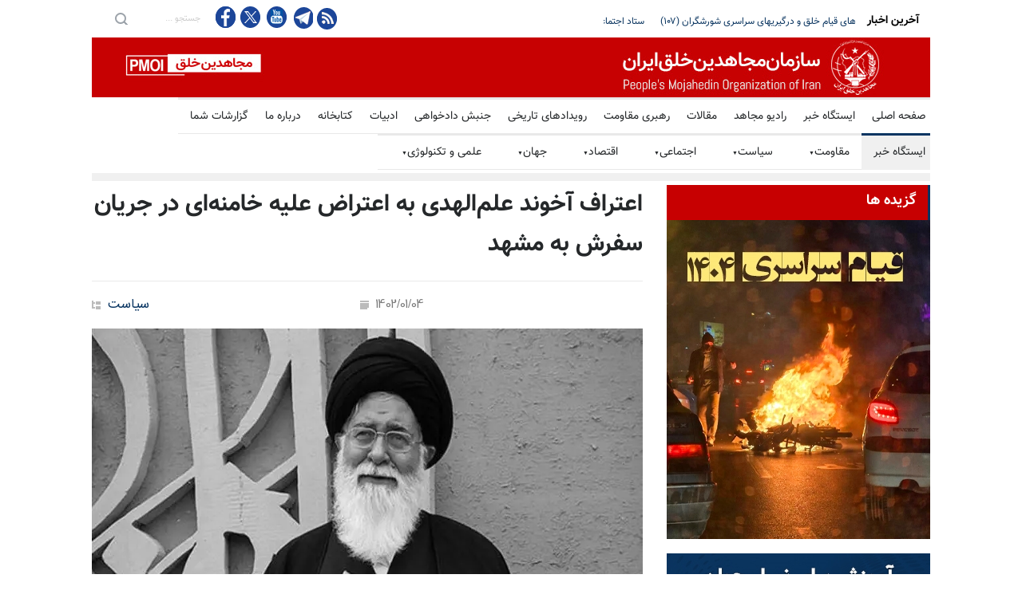

--- FILE ---
content_type: text/html
request_url: https://news.mojahedin.org/i/%D8%A7%D8%B9%D8%AA%D8%B1%D8%A7%D9%81-%D8%A2%D8%AE%D9%88%D9%86%D8%AF-%D8%B9%D9%84%D9%85-%D8%A7%D9%84%D9%87%D8%AF%DB%8C-%D8%A8%D9%87-%D8%A7%D8%B9%D8%AA%D8%B1%D8%A7%D8%B6-%D8%B9%D9%84%DB%8C%D9%87-%D8%AE%D8%A7%D9%85%D9%86%D9%87-%D8%A7%DB%8C-%D8%AF%D8%B1-%D8%AC%D8%B1%DB%8C%D8%A7%D9%86-%D8%B3%D9%81%D8%B1%D8%B4-%D8%A8%D9%87-%D9%85%D8%B4%D9%87%D8%AF
body_size: 20785
content:
<!DOCTYPE html>
<html lang="fa">
<head>



    <title>&#x627;&#x639;&#x62A;&#x631;&#x627;&#x641; &#x622;&#x62E;&#x648;&#x646;&#x62F; &#x639;&#x644;&#x645;&#x200C;&#x627;&#x644;&#x647;&#x62F;&#x6CC; &#x628;&#x647; &#x627;&#x639;&#x62A;&#x631;&#x627;&#x636; &#x639;&#x644;&#x6CC;&#x647; &#x62E;&#x627;&#x645;&#x646;&#x647;&#x200C;&#x627;&#x6CC; &#x62F;&#x631; &#x62C;&#x631;&#x6CC;&#x627;&#x646; &#x633;&#x641;&#x631;&#x634; &#x628;&#x647; &#x645;&#x634;&#x647;&#x62F;  </title>
    <meta name="language" content="fa" />
    <meta name="robots" content="all" />
    <link rel="canonical" href="https://news.mojahedin.org/id/58ab43bd-4ca5-4ceb-9883-726cd298ac5a" />
    <link href="https://image.mojahedin.org/images/2023/3/03fe4565-a92e-4478-a031-b0755eb405e6_690.webp" rel="image_src" />
    <meta content="https://image.mojahedin.org/images/2023/3/03fe4565-a92e-4478-a031-b0755eb405e6_690.webp" itemprop="image_url" />
    <meta http-equiv="Content-Type" content="text/html; charset=UTF-8" />
    <meta name="twitter:card" content="summary_large_image">
    <meta name="twitter:site" content="pmoiran">
    <meta name="twitter:creator" content="pmoiran">
    <meta name="twitter:image" content="https://image.mojahedin.org/images/2023/3/03fe4565-a92e-4478-a031-b0755eb405e6_690.webp">
    <meta name="twitter:title" content="&#x627;&#x639;&#x62A;&#x631;&#x627;&#x641; &#x622;&#x62E;&#x648;&#x646;&#x62F; &#x639;&#x644;&#x645;&#x200C;&#x627;&#x644;&#x647;&#x62F;&#x6CC; &#x628;&#x647; &#x627;&#x639;&#x62A;&#x631;&#x627;&#x636; &#x639;&#x644;&#x6CC;&#x647; &#x62E;&#x627;&#x645;&#x646;&#x647;&#x200C;&#x627;&#x6CC; &#x62F;&#x631; &#x62C;&#x631;&#x6CC;&#x627;&#x646; &#x633;&#x641;&#x631;&#x634; &#x628;&#x647; &#x645;&#x634;&#x647;&#x62F; " />
    <meta name="twitter:description" content="&#x627;&#x639;&#x62A;&#x631;&#x627;&#x641; &#x622;&#x62E;&#x648;&#x646;&#x62F; &#x639;&#x644;&#x645;&#x200C;&#x627;&#x644;&#x647;&#x62F;&#x6CC; &#x67E;&#x62F;&#x631;&#x632;&#x646; &#x631;&#x626;&#x6CC;&#x633;&#x6CC; &#x648; &#x627;&#x645;&#x627;&#x645; &#x62C;&#x645;&#x639;&#x647; &#x62E;&#x627;&#x645;&#x646;&#x647;&#x200C;&#x627;&#x6CC; &#x62F;&#x631; &#x645;&#x634;&#x647;&#x62F;&#xD;&#xA;&#xD;&#xA;&#x628;&#x647; &#x627;&#x639;&#x62A;&#x631;&#x627;&#x636; &#x639;&#x644;&#x6CC;&#x647; &#x62E;&#x627;&#x645;&#x646;&#x647;&#x200C;&#x627;&#x6CC; &#x62F;&#x631; &#x62C;&#x631;&#x6CC;&#x627;&#x646; &#x633;&#x641;&#x631;&#x634; &#x628;&#x647; &#x645;&#x634;&#x647;&#x62F; &#xD;&#xA;&#xD;&#xA;&#x62F;&#x631; &#x627;&#x6CC;&#x646; &#x627;&#x6CC;&#x627;&#x645; &#x62A;&#x634;&#x631;&#x6CC;&#x641; &#x641;&#x631;&#x645;&#x627;&#x6CC;&#x6CC; &#x62E;&#x627;&#x645;&#x646;&#x647;&#x200C;&#x627;&#x6CC; &#xD;&#xA;&#xD;&#xA;&#x62F;&#x633;&#x62A;&#x6AF;&#x627;&#x647;&#x647;&#x627;&#x6CC; &#x627;&#x645;&#x646;&#x6CC;&#x62A;&#x6CC; &#x646;&#x6AF;&#x630;&#x627;&#x634;&#x62A;&#x646;&#x62F; &#x627;&#x647;&#x62F;&#x627;&#x641; &#x634;&#x6CC;&#x637;&#x627;&#x646;&#x6CC; &#x646;&#x627;&#x628;&#x6A9;&#x627;&#x631;&#x627;&#x646;&#x647;&#x200C; &#x62F;&#x634;&#x645;&#x646;&#x627;&#x646; &#x6A9;&#x647; &#x645;&#x6CC;&#x200C;&#x62E;&#x648;&#x627;&#x633;&#x62A;&#x646;&#x62F; &#x62F;&#x631; &#x627;&#x6CC;&#x646; &#x627;&#x6CC;&#x627;&#x645; &#xD;&#xA;&#xD;&#xA;&#x6CC;&#x6A9; &#x627;&#x62E;&#x62A;&#x644;&#x627;&#x644; &#x627;&#x645;&#x646;&#x6CC;&#x62A;&#x6CC; &#x62F;&#x631; &#x634;&#x647;&#x631; &#x627;&#x6CC;&#x62C;&#x627;&#x62F; &#x6A9;&#x646;&#x646;&#x62F; &#x645;&#x62D;&#x642;&#x642; &#x634;&#x648;&#x62F;&#xD;&#xA;&#xD;&#xA; &#xD;&#xA;&#xD;&#xA;&#x622;&#x62E;&#x648;&#x646;&#x62F; &#x639;&#x644;&#x645;&#x200C;&#x627;&#x644;&#x647;&#x62F;&#x6CC; &#x67E;&#x62F;&#x631;&#x632;&#x646; &#x631;&#x626;&#x6CC;&#x633;&#x6CC; &#x62C;&#x644;&#x627;&#x62F; &#x648; &#x627;&#x645;&#x627;&#x645; &#x62C;&#x645;&#x639;&#x647; &#x62E;&#x627;&#x645;&#x646;&#x647;&#x200C;&#x627;&#x6CC; &#x62F;&#x631; &#x645;&#x634;&#x647;&#x62F; &#x6F4;&#x641;&#x631;&#x648;&#x631;&#x62F;&#x6CC;&#x646; &#x6F1;&#x6F4;&#x6F0;&#x6F2;&#xD;&#xA;&#xD;&#xA;&#x62A;&#x634;&#x6A9;&#x631; &#x62F;&#x648;&#x645; &#x627;&#x632; &#x645;&#x633;&#x626;&#x648;&#x644;&#x627;&#x646;&#x60C; &#x645;&#x62F;&#x6CC;&#x631;&#x627;&#x646; &#x627;&#x633;&#x62A;&#x627;&#x646;&#x6CC; &#x62F;&#x633;&#x62A;&#x6AF;&#x627;&#x647;&#x647;&#x627;&#x6CC; &#x627;&#x645;&#x646;&#x6CC;&#x62A;&#x6CC; &#x62F;&#x633;&#x62A;&#x6AF;&#x627;&#x647;&#x647;&#x627;&#x6CC; &#x62E;&#x62F;&#x645;&#x627;&#x62A;&#x6CC; &#x628;&#x648;&#x62F; &#x6A9;&#x647; &#x628;&#x62D;&#x645;&#x62F;&#x627;&#x644;&#x644;&#x647; &#x628;&#x647; &#x628;&#x647;&#x62A;&#x631;&#x6CC;&#x646; &#x648;&#x636;&#x639; &#x627;&#x6CC;&#x646; &#x62C;&#x631;&#x6CC;&#x627;&#x646; &#x631;&#x627; &#x6A9;&#x627;&#x645;&#x644;&#x627;&#x64B; &#x645;&#x62F;&#x6CC;&#x631;&#x6CC;&#x62A; &#x6A9;&#x631;&#x62F;&#x646;&#x62F; &#x62F;&#x631; &#x634;&#x647;&#x631; &#x645;&#x62E;&#x635;&#x648;&#x635;&#x627;&#x64B; &#x62F;&#x633;&#x62A;&#x6AF;&#x627;&#x647;&#x647;&#x627;&#x6CC; &#x627;&#x645;&#x646;&#x6CC;&#x62A;&#x6CC; &#x62E;&#x6CC;&#x644;&#x6CC; &#x632;&#x62D;&#x645;&#x62A; &#x6A9;&#x634;&#x6CC;&#x62F;&#x646;&#x62F; &#x648; &#x641;&#x648;&#x642;&#x200C;&#x627;&#x644;&#x639;&#x627;&#x62F;&#x647; &#x646;&#x6AF;&#x630;&#x627;&#x634;&#x62A;&#x646;&#x62F; &#x627;&#x647;&#x62F;&#x627;&#x641; &#x634;&#x6CC;&#x637;&#x627;&#x646;&#x6CC; &#x646;&#x627;&#x628;&#x6A9;&#x627;&#x631;&#x627;&#x646;&#x647;&#x200C;&#x627;&#x6CC; &#x6A9;&#x647; &#x62F;&#x634;&#x645;&#x646;&#x627;&#x646; &#x62F;&#x627;&#x634;&#x62A;&#x646;&#x62F; &#x6A9;&#x647; &#x645;&#x6CC;&#x200C;&#x62E;&#x648;&#x627;&#x633;&#x62A;&#x646;&#x62F; &#x62F;&#x631; &#x627;&#x6CC;&#x646; &#x627;&#x6CC;&#x627;&#x645; &#x6CC;&#x6A9; &#x627;&#x62E;&#x62A;&#x644;&#x627;&#x644; &#x627;&#x645;&#x646;&#x6CC;&#x62A;&#x6CC; &#x62F;&#x631; &#x634;&#x647;&#x631; &#x627;&#x6CC;&#x62C;&#x627;&#x62F; &#x6A9;&#x646;&#x646;&#x62F; &#x645;&#x62F;&#x6CC;&#x631;&#x627;&#x646; &#x648; &#x645;&#x633;&#x626;&#x648;&#x644;&#x627;&#x646; &#x639;&#x632;&#x6CC;&#x632;&#x627;&#x646; &#x627;&#x6CC;&#x62B;&#x627;&#x631;&#x6AF;&#x631; &#x645;&#x627; &#x62F;&#x631; &#x646;&#x647;&#x627;&#x62F;&#x647;&#x627;&#x6CC; &#x645;&#x62E;&#x62A;&#x644;&#x641; &#x627;&#x645;&#x646;&#x6CC;&#x62A;&#x6CC; &#x648; &#x62E;&#x62F;&#x645;&#x627;&#x62A;&#x6CC; &#x645;&#x646;&#x62A;&#x647;&#x6CC; &#x62E;&#x62F;&#x645;&#x62A; &#x648; &#x645;&#x646;&#x62A;&#x647;&#x6CC; &#x627;&#x6CC;&#x62B;&#x627;&#x631;&#x6AF;&#x631;&#x6CC; &#x631;&#x627; &#x627;&#x646;&#x62C;&#x627;&#x645; &#x62F;&#x627;&#x62F;&#x646;&#x62F; &#x627;&#x632; &#x622;&#x646;&#x647;&#x627; &#x647;&#x645; &#x645;&#x62A;&#x634;&#x6A9;&#x631; &#x647;&#x633;&#x62A;&#x645;.&#xD;&#xA;&#xD;&#xA;&#x6CC;&#x6A9; &#x627;&#x639;&#x62A;&#x630;&#x627;&#x631; &#x648; &#x639;&#x630;&#x631;&#x62E;&#x648;&#x627;&#x647;&#x6CC; &#x647;&#x645; &#x62F;&#x627;&#x631;&#x645; &#x627;&#x632; &#x639;&#x632;&#x6CC;&#x632;&#x627;&#x646; &#x632;&#x627;&#x626;&#x631; &#x6A9;&#x647; &#x62E;&#x628; &#x62F;&#x631; &#x627;&#x6CC;&#x646; &#x645;&#x648;&#x642;&#x639;&#x6CC;&#x62A; &#x628;&#x627; &#x634;&#x631;&#x627;&#x6CC;&#x637; &#x628;&#x627; &#x627;&#x62D;&#x62A;&#x6CC;&#x627;&#x637;&#x627;&#x62A; &#x648; &#x645;&#x631;&#x627;&#x642;&#x628;&#x62A;&#x647;&#x627;&#x6CC;&#x6CC; &#x6A9;&#x647; &#x628;&#x627;&#x6CC;&#x62F; &#x62F;&#x631; &#x627;&#x6CC;&#x646; &#x686;&#x646;&#x62F; &#x631;&#x648;&#x632; &#x627;&#x646;&#x62C;&#x627;&#x645; &#x645;&#x6CC;&#x200C;&#x6AF;&#x631;&#x641;&#x62A; &#x627;&#x6AF;&#x631; &#x634;&#x645;&#x627; &#x62F;&#x631; &#x6CC;&#x6A9; &#x646;&#x627;&#x631;&#x627;&#x62D;&#x62A;&#x6CC; &#x642;&#x631;&#x627;&#x631; &#x6AF;&#x631;&#x641;&#x62A;&#x6CC;&#x62F; &#x627;&#x632; &#x646;&#x638;&#x631; &#x628;&#x639;&#x636;&#x6CC; &#x636;&#x648;&#x627;&#x628;&#x637; &#x6CC;&#x627; &#x627;&#x632; &#x646;&#x638;&#x631; &#x628;&#x639;&#x636;&#x6CC; &#x6A9;&#x645;&#x628;&#x648;&#x62F;&#x647;&#x627; &#x627;&#x646;&#x634;&#x627;&#x627;&#x644;&#x644;&#x647; &#x628;&#x628;&#x62E;&#x634;&#x6CC;&#x62F; &#x627;&#x6CC;&#x646; &#x6A9;&#x645;&#x628;&#x648;&#x62F;&#x647;&#x627; &#x648; &#x646;&#x627;&#x631;&#x627;&#x62D;&#x62A;&#x6CC;&#x647;&#x627; &#x648; &#x641;&#x634;&#x627;&#x631;&#x647;&#x627;&#x6CC;&#x6CC; &#x6A9;&#x647; &#x62F;&#x631; &#x645;&#x642;&#x627;&#x628;&#x644; &#x645;&#x631;&#x627;&#x642;&#x628;&#x62A; &#x628;&#x647; &#x634;&#x645;&#x627; &#x639;&#x632;&#x6CC;&#x632;&#x627;&#x646; &#x628;&#x647;&#x200C;&#x648;&#x62C;&#x648;&#x62F; &#x645;&#x6CC; &#x622;&#x645;&#x62F; &#x627;&#x6CC;&#x646; &#x631;&#x627; &#x628;&#x647; &#x62D;&#x633;&#x627;&#x628; &#x645;&#x647;&#x645;&#x627;&#x646;&#x62F;&#x627;&#x631;&#x6CC; &#x627;&#x645;&#x627;&#x645; &#x631;&#x636;&#x627; &#x646;&#x6AF;&#x630;&#x627;&#x631;&#x6CC;&#x62F; &#x628;&#x647; &#x62D;&#x633;&#x627;&#x628; &#x642;&#x635;&#x648;&#x631; &#x648; &#x6A9;&#x633;&#x631; &#x645;&#x627; &#x62E;&#x62F;&#x651;&#x627;&#x645;&#x6CC; &#x6A9;&#x647; &#x634;&#x627;&#x6CC;&#x62F; &#x646;&#x62A;&#x648;&#x627;&#x646;&#x633;&#x62A;&#x6CC;&#x645; &#x62F;&#x631; &#x62E;&#x62F;&#x645;&#x62A; &#x634;&#x645;&#x627; &#x627;&#x646;&#x62C;&#x627;&#x645; &#x648;&#x638;&#x6CC;&#x641;&#x647; &#x6A9;&#x646;&#x6CC;&#x645; &#x628;&#x647; &#x62D;&#x633;&#x627;&#x628; &#x645;&#x627; &#x628;&#x6AF;&#x630;&#x627;&#x631;&#x6CC;&#x62F; &#x628;&#x647; &#x62D;&#x633;&#x627;&#x628; &#x622;&#x642;&#x627; &#x646;&#x6AF;&#x630;&#x627;&#x631;&#x6CC;&#x62F; &#x6A9;&#x647; &#x62E;&#x62F;&#x627;&#x6CC;&#x6CC; &#x646;&#x6A9;&#x631;&#x62F;&#x647; &#x62F;&#x631; &#x645;&#x647;&#x645;&#x627;&#x646;&#x62F;&#x627;&#x631;&#x6CC;&#x200C;&#x634;&#x627;&#x646; &#x6A9;&#x648;&#x62A;&#x627;&#x647;&#x6CC; &#x634;&#x62F;&#x647; &#x627;&#x633;&#x62A;.&#xD;&#xA;&#xD;&#xA;&#x645;&#x631;&#x62F;&#x645; &#x645;&#x627; &#x647;&#x645; &#x627;&#x644;&#x622;&#x646; &#x6F4;&#x6F3;&#x633;&#x627;&#x644; &#x6A9;&#x645; &#x632;&#x645;&#x627;&#x646; &#x646;&#x6CC;&#x633;&#x62A; &#x646;&#x632;&#x62F;&#x6CC;&#x6A9; &#x646;&#x6CC;&#x645; &#x642;&#x631;&#x646; &#x627;&#x633;&#x62A; &#x645;&#x631;&#x62F; &#x648; &#x645;&#x631;&#x62F;&#x627;&#x646;&#x647; &#x648; &#x63A;&#x6CC;&#x631;&#x62A;&#x645;&#x646;&#x62F;&#x627;&#x646;&#x647; &#x67E;&#x627;&#x6CC; &#x627;&#x6CC;&#x646; &#x646;&#x638;&#x627;&#x645; &#x627;&#x6CC;&#x633;&#x62A;&#x627;&#x62F;&#x646;&#x62F; &#x648; &#x647;&#x645;&#x647; &#x686;&#x6CC;&#x200C;&#x634;&#x627;&#x646; &#x631;&#x627; &#x647;&#x645; &#x62F;&#x627;&#x631;&#x646;&#x62F; &#x645;&#x6CC;&#x200C;&#x62F;&#x647;&#x646;&#x62F;.&#xD;&#xA;&#xD;&#xA;&#x648;&#x642;&#x62A;&#x6CC; &#x645;&#x6CC;&#x200C;&#x628;&#x6CC;&#x646;&#x6CC;&#x62F; &#x62F;&#x634;&#x645;&#x646; &#x645;&#x6CC;&#x200C;&#x622;&#x6CC;&#x62F; &#x628;&#x627; &#x62A;&#x648;&#x637;&#x626;&#x647; &#x634;&#x6CC;&#x637;&#x627;&#x646;&#x6CC; &#x6CC;&#x6A9; &#x627;&#x63A;&#x62A;&#x634;&#x627;&#x634; &#x62F;&#x627;&#x62E;&#x644;&#x6CC; &#x631;&#x627; &#x628;&#x631;&#x646;&#x627;&#x645;&#x647;&#x200C;&#x631;&#x6CC;&#x632;&#x6CC; &#x645;&#x6CC;&#x200C;&#x6A9;&#x646;&#x62F; &#x6CC;&#x6A9; &#x639;&#x62F;&#x647; &#x627;&#x641;&#x631;&#x627;&#x62F; &#x646;&#x627;&#x622;&#x6AF;&#x627;&#x647; &#x647;&#x645; &#x62A;&#x62D;&#x62A; &#x62A;&#x623;&#x62B;&#x6CC;&#x631; &#x62A;&#x648;&#x637;&#x626;&#x647; &#x62F;&#x634;&#x645;&#x646; &#x648; &#x631;&#x633;&#x627;&#x646;&#x647;&#x200C;&#x647;&#x627;&#x6CC; &#x62F;&#x634;&#x645;&#x646; &#x642;&#x631;&#x627;&#x631; &#x645;&#x6CC;&#x200C;&#x6AF;&#x6CC;&#x631;&#x646;&#x62F; &#x62F;&#x633;&#x62A; &#x628;&#x647; &#x6CC;&#x6A9; &#x647;&#x645;&#x686;&#x6CC;&#x646; &#x62D;&#x631;&#x6A9;&#x62A;&#x6CC; &#x645;&#x6CC;&#x200C;&#x632;&#x646;&#x646;&#x62F; &#x627;&#x648;&#x646;&#x6CC; &#x6A9;&#x647; &#x62F;&#x631; &#x62F;&#x631;&#x62C;&#x647; &#x627;&#x648;&#x644; &#x62F;&#x631; &#x627;&#x6CC;&#x646; &#x62D;&#x631;&#x6A9;&#x62A; &#x638;&#x647;&#x648;&#x631; &#x67E;&#x6CC;&#x62F;&#x627; &#x645;&#x6CC;&#x200C;&#x6A9;&#x646;&#x62F; &#x628;&#x6CC;&#x200C;&#x62F;&#x6CC;&#x646;&#x6CC; &#x648; &#x644;&#x627;&#x645;&#x630;&#x647;&#x628;&#x6CC; &#x627;&#x633;&#x62A;.&#xD;&#xA;&#xD;&#xA;(&#x633;&#x627;&#x6CC;&#x62A; &#x647;&#x6CC;&#x623;&#x62A; &#x622;&#x646;&#x644;&#x627;&#x6CC;&#x646; &#x631;&#x698;&#x6CC;&#x645; &#x6F4;&#x641;&#x631;&#x648;&#x631;&#x62F;&#x6CC;&#x646;) &#xD;&#xA;" />
    <meta name="twitter:url" content="https://news.mojahedin.org/id/58ab43bd-4ca5-4ceb-9883-726cd298ac5a" />
    <meta property="og:image" content="https://image.mojahedin.org/images/2023/3/03fe4565-a92e-4478-a031-b0755eb405e6_690.webp" />
    <meta property="og:title" content="&#x627;&#x639;&#x62A;&#x631;&#x627;&#x641; &#x622;&#x62E;&#x648;&#x646;&#x62F; &#x639;&#x644;&#x645;&#x200C;&#x627;&#x644;&#x647;&#x62F;&#x6CC; &#x628;&#x647; &#x627;&#x639;&#x62A;&#x631;&#x627;&#x636; &#x639;&#x644;&#x6CC;&#x647; &#x62E;&#x627;&#x645;&#x646;&#x647;&#x200C;&#x627;&#x6CC; &#x62F;&#x631; &#x62C;&#x631;&#x6CC;&#x627;&#x646; &#x633;&#x641;&#x631;&#x634; &#x628;&#x647; &#x645;&#x634;&#x647;&#x62F; " />
    <meta property="og:type" content="article" />
    <meta property="og:site_name" content="mojahedin.org" />
    <meta property="og:description" content="&#x627;&#x639;&#x62A;&#x631;&#x627;&#x641; &#x622;&#x62E;&#x648;&#x646;&#x62F; &#x639;&#x644;&#x645;&#x200C;&#x627;&#x644;&#x647;&#x62F;&#x6CC; &#x67E;&#x62F;&#x631;&#x632;&#x646; &#x631;&#x626;&#x6CC;&#x633;&#x6CC; &#x648; &#x627;&#x645;&#x627;&#x645; &#x62C;&#x645;&#x639;&#x647; &#x62E;&#x627;&#x645;&#x646;&#x647;&#x200C;&#x627;&#x6CC; &#x62F;&#x631; &#x645;&#x634;&#x647;&#x62F;&#xD;&#xA;&#xD;&#xA;&#x628;&#x647; &#x627;&#x639;&#x62A;&#x631;&#x627;&#x636; &#x639;&#x644;&#x6CC;&#x647; &#x62E;&#x627;&#x645;&#x646;&#x647;&#x200C;&#x627;&#x6CC; &#x62F;&#x631; &#x62C;&#x631;&#x6CC;&#x627;&#x646; &#x633;&#x641;&#x631;&#x634; &#x628;&#x647; &#x645;&#x634;&#x647;&#x62F; &#xD;&#xA;&#xD;&#xA;&#x62F;&#x631; &#x627;&#x6CC;&#x646; &#x627;&#x6CC;&#x627;&#x645; &#x62A;&#x634;&#x631;&#x6CC;&#x641; &#x641;&#x631;&#x645;&#x627;&#x6CC;&#x6CC; &#x62E;&#x627;&#x645;&#x646;&#x647;&#x200C;&#x627;&#x6CC; &#xD;&#xA;&#xD;&#xA;&#x62F;&#x633;&#x62A;&#x6AF;&#x627;&#x647;&#x647;&#x627;&#x6CC; &#x627;&#x645;&#x646;&#x6CC;&#x62A;&#x6CC; &#x646;&#x6AF;&#x630;&#x627;&#x634;&#x62A;&#x646;&#x62F; &#x627;&#x647;&#x62F;&#x627;&#x641; &#x634;&#x6CC;&#x637;&#x627;&#x646;&#x6CC; &#x646;&#x627;&#x628;&#x6A9;&#x627;&#x631;&#x627;&#x646;&#x647;&#x200C; &#x62F;&#x634;&#x645;&#x646;&#x627;&#x646; &#x6A9;&#x647; &#x645;&#x6CC;&#x200C;&#x62E;&#x648;&#x627;&#x633;&#x62A;&#x646;&#x62F; &#x62F;&#x631; &#x627;&#x6CC;&#x646; &#x627;&#x6CC;&#x627;&#x645; &#xD;&#xA;&#xD;&#xA;&#x6CC;&#x6A9; &#x627;&#x62E;&#x62A;&#x644;&#x627;&#x644; &#x627;&#x645;&#x646;&#x6CC;&#x62A;&#x6CC; &#x62F;&#x631; &#x634;&#x647;&#x631; &#x627;&#x6CC;&#x62C;&#x627;&#x62F; &#x6A9;&#x646;&#x646;&#x62F; &#x645;&#x62D;&#x642;&#x642; &#x634;&#x648;&#x62F;&#xD;&#xA;&#xD;&#xA; &#xD;&#xA;&#xD;&#xA;&#x622;&#x62E;&#x648;&#x646;&#x62F; &#x639;&#x644;&#x645;&#x200C;&#x627;&#x644;&#x647;&#x62F;&#x6CC; &#x67E;&#x62F;&#x631;&#x632;&#x646; &#x631;&#x626;&#x6CC;&#x633;&#x6CC; &#x62C;&#x644;&#x627;&#x62F; &#x648; &#x627;&#x645;&#x627;&#x645; &#x62C;&#x645;&#x639;&#x647; &#x62E;&#x627;&#x645;&#x646;&#x647;&#x200C;&#x627;&#x6CC; &#x62F;&#x631; &#x645;&#x634;&#x647;&#x62F; &#x6F4;&#x641;&#x631;&#x648;&#x631;&#x62F;&#x6CC;&#x646; &#x6F1;&#x6F4;&#x6F0;&#x6F2;&#xD;&#xA;&#xD;&#xA;&#x62A;&#x634;&#x6A9;&#x631; &#x62F;&#x648;&#x645; &#x627;&#x632; &#x645;&#x633;&#x626;&#x648;&#x644;&#x627;&#x646;&#x60C; &#x645;&#x62F;&#x6CC;&#x631;&#x627;&#x646; &#x627;&#x633;&#x62A;&#x627;&#x646;&#x6CC; &#x62F;&#x633;&#x62A;&#x6AF;&#x627;&#x647;&#x647;&#x627;&#x6CC; &#x627;&#x645;&#x646;&#x6CC;&#x62A;&#x6CC; &#x62F;&#x633;&#x62A;&#x6AF;&#x627;&#x647;&#x647;&#x627;&#x6CC; &#x62E;&#x62F;&#x645;&#x627;&#x62A;&#x6CC; &#x628;&#x648;&#x62F; &#x6A9;&#x647; &#x628;&#x62D;&#x645;&#x62F;&#x627;&#x644;&#x644;&#x647; &#x628;&#x647; &#x628;&#x647;&#x62A;&#x631;&#x6CC;&#x646; &#x648;&#x636;&#x639; &#x627;&#x6CC;&#x646; &#x62C;&#x631;&#x6CC;&#x627;&#x646; &#x631;&#x627; &#x6A9;&#x627;&#x645;&#x644;&#x627;&#x64B; &#x645;&#x62F;&#x6CC;&#x631;&#x6CC;&#x62A; &#x6A9;&#x631;&#x62F;&#x646;&#x62F; &#x62F;&#x631; &#x634;&#x647;&#x631; &#x645;&#x62E;&#x635;&#x648;&#x635;&#x627;&#x64B; &#x62F;&#x633;&#x62A;&#x6AF;&#x627;&#x647;&#x647;&#x627;&#x6CC; &#x627;&#x645;&#x646;&#x6CC;&#x62A;&#x6CC; &#x62E;&#x6CC;&#x644;&#x6CC; &#x632;&#x62D;&#x645;&#x62A; &#x6A9;&#x634;&#x6CC;&#x62F;&#x646;&#x62F; &#x648; &#x641;&#x648;&#x642;&#x200C;&#x627;&#x644;&#x639;&#x627;&#x62F;&#x647; &#x646;&#x6AF;&#x630;&#x627;&#x634;&#x62A;&#x646;&#x62F; &#x627;&#x647;&#x62F;&#x627;&#x641; &#x634;&#x6CC;&#x637;&#x627;&#x646;&#x6CC; &#x646;&#x627;&#x628;&#x6A9;&#x627;&#x631;&#x627;&#x646;&#x647;&#x200C;&#x627;&#x6CC; &#x6A9;&#x647; &#x62F;&#x634;&#x645;&#x646;&#x627;&#x646; &#x62F;&#x627;&#x634;&#x62A;&#x646;&#x62F; &#x6A9;&#x647; &#x645;&#x6CC;&#x200C;&#x62E;&#x648;&#x627;&#x633;&#x62A;&#x646;&#x62F; &#x62F;&#x631; &#x627;&#x6CC;&#x646; &#x627;&#x6CC;&#x627;&#x645; &#x6CC;&#x6A9; &#x627;&#x62E;&#x62A;&#x644;&#x627;&#x644; &#x627;&#x645;&#x646;&#x6CC;&#x62A;&#x6CC; &#x62F;&#x631; &#x634;&#x647;&#x631; &#x627;&#x6CC;&#x62C;&#x627;&#x62F; &#x6A9;&#x646;&#x646;&#x62F; &#x645;&#x62F;&#x6CC;&#x631;&#x627;&#x646; &#x648; &#x645;&#x633;&#x626;&#x648;&#x644;&#x627;&#x646; &#x639;&#x632;&#x6CC;&#x632;&#x627;&#x646; &#x627;&#x6CC;&#x62B;&#x627;&#x631;&#x6AF;&#x631; &#x645;&#x627; &#x62F;&#x631; &#x646;&#x647;&#x627;&#x62F;&#x647;&#x627;&#x6CC; &#x645;&#x62E;&#x62A;&#x644;&#x641; &#x627;&#x645;&#x646;&#x6CC;&#x62A;&#x6CC; &#x648; &#x62E;&#x62F;&#x645;&#x627;&#x62A;&#x6CC; &#x645;&#x646;&#x62A;&#x647;&#x6CC; &#x62E;&#x62F;&#x645;&#x62A; &#x648; &#x645;&#x646;&#x62A;&#x647;&#x6CC; &#x627;&#x6CC;&#x62B;&#x627;&#x631;&#x6AF;&#x631;&#x6CC; &#x631;&#x627; &#x627;&#x646;&#x62C;&#x627;&#x645; &#x62F;&#x627;&#x62F;&#x646;&#x62F; &#x627;&#x632; &#x622;&#x646;&#x647;&#x627; &#x647;&#x645; &#x645;&#x62A;&#x634;&#x6A9;&#x631; &#x647;&#x633;&#x62A;&#x645;.&#xD;&#xA;&#xD;&#xA;&#x6CC;&#x6A9; &#x627;&#x639;&#x62A;&#x630;&#x627;&#x631; &#x648; &#x639;&#x630;&#x631;&#x62E;&#x648;&#x627;&#x647;&#x6CC; &#x647;&#x645; &#x62F;&#x627;&#x631;&#x645; &#x627;&#x632; &#x639;&#x632;&#x6CC;&#x632;&#x627;&#x646; &#x632;&#x627;&#x626;&#x631; &#x6A9;&#x647; &#x62E;&#x628; &#x62F;&#x631; &#x627;&#x6CC;&#x646; &#x645;&#x648;&#x642;&#x639;&#x6CC;&#x62A; &#x628;&#x627; &#x634;&#x631;&#x627;&#x6CC;&#x637; &#x628;&#x627; &#x627;&#x62D;&#x62A;&#x6CC;&#x627;&#x637;&#x627;&#x62A; &#x648; &#x645;&#x631;&#x627;&#x642;&#x628;&#x62A;&#x647;&#x627;&#x6CC;&#x6CC; &#x6A9;&#x647; &#x628;&#x627;&#x6CC;&#x62F; &#x62F;&#x631; &#x627;&#x6CC;&#x646; &#x686;&#x646;&#x62F; &#x631;&#x648;&#x632; &#x627;&#x646;&#x62C;&#x627;&#x645; &#x645;&#x6CC;&#x200C;&#x6AF;&#x631;&#x641;&#x62A; &#x627;&#x6AF;&#x631; &#x634;&#x645;&#x627; &#x62F;&#x631; &#x6CC;&#x6A9; &#x646;&#x627;&#x631;&#x627;&#x62D;&#x62A;&#x6CC; &#x642;&#x631;&#x627;&#x631; &#x6AF;&#x631;&#x641;&#x62A;&#x6CC;&#x62F; &#x627;&#x632; &#x646;&#x638;&#x631; &#x628;&#x639;&#x636;&#x6CC; &#x636;&#x648;&#x627;&#x628;&#x637; &#x6CC;&#x627; &#x627;&#x632; &#x646;&#x638;&#x631; &#x628;&#x639;&#x636;&#x6CC; &#x6A9;&#x645;&#x628;&#x648;&#x62F;&#x647;&#x627; &#x627;&#x646;&#x634;&#x627;&#x627;&#x644;&#x644;&#x647; &#x628;&#x628;&#x62E;&#x634;&#x6CC;&#x62F; &#x627;&#x6CC;&#x646; &#x6A9;&#x645;&#x628;&#x648;&#x62F;&#x647;&#x627; &#x648; &#x646;&#x627;&#x631;&#x627;&#x62D;&#x62A;&#x6CC;&#x647;&#x627; &#x648; &#x641;&#x634;&#x627;&#x631;&#x647;&#x627;&#x6CC;&#x6CC; &#x6A9;&#x647; &#x62F;&#x631; &#x645;&#x642;&#x627;&#x628;&#x644; &#x645;&#x631;&#x627;&#x642;&#x628;&#x62A; &#x628;&#x647; &#x634;&#x645;&#x627; &#x639;&#x632;&#x6CC;&#x632;&#x627;&#x646; &#x628;&#x647;&#x200C;&#x648;&#x62C;&#x648;&#x62F; &#x645;&#x6CC; &#x622;&#x645;&#x62F; &#x627;&#x6CC;&#x646; &#x631;&#x627; &#x628;&#x647; &#x62D;&#x633;&#x627;&#x628; &#x645;&#x647;&#x645;&#x627;&#x646;&#x62F;&#x627;&#x631;&#x6CC; &#x627;&#x645;&#x627;&#x645; &#x631;&#x636;&#x627; &#x646;&#x6AF;&#x630;&#x627;&#x631;&#x6CC;&#x62F; &#x628;&#x647; &#x62D;&#x633;&#x627;&#x628; &#x642;&#x635;&#x648;&#x631; &#x648; &#x6A9;&#x633;&#x631; &#x645;&#x627; &#x62E;&#x62F;&#x651;&#x627;&#x645;&#x6CC; &#x6A9;&#x647; &#x634;&#x627;&#x6CC;&#x62F; &#x646;&#x62A;&#x648;&#x627;&#x646;&#x633;&#x62A;&#x6CC;&#x645; &#x62F;&#x631; &#x62E;&#x62F;&#x645;&#x62A; &#x634;&#x645;&#x627; &#x627;&#x646;&#x62C;&#x627;&#x645; &#x648;&#x638;&#x6CC;&#x641;&#x647; &#x6A9;&#x646;&#x6CC;&#x645; &#x628;&#x647; &#x62D;&#x633;&#x627;&#x628; &#x645;&#x627; &#x628;&#x6AF;&#x630;&#x627;&#x631;&#x6CC;&#x62F; &#x628;&#x647; &#x62D;&#x633;&#x627;&#x628; &#x622;&#x642;&#x627; &#x646;&#x6AF;&#x630;&#x627;&#x631;&#x6CC;&#x62F; &#x6A9;&#x647; &#x62E;&#x62F;&#x627;&#x6CC;&#x6CC; &#x646;&#x6A9;&#x631;&#x62F;&#x647; &#x62F;&#x631; &#x645;&#x647;&#x645;&#x627;&#x646;&#x62F;&#x627;&#x631;&#x6CC;&#x200C;&#x634;&#x627;&#x646; &#x6A9;&#x648;&#x62A;&#x627;&#x647;&#x6CC; &#x634;&#x62F;&#x647; &#x627;&#x633;&#x62A;.&#xD;&#xA;&#xD;&#xA;&#x645;&#x631;&#x62F;&#x645; &#x645;&#x627; &#x647;&#x645; &#x627;&#x644;&#x622;&#x646; &#x6F4;&#x6F3;&#x633;&#x627;&#x644; &#x6A9;&#x645; &#x632;&#x645;&#x627;&#x646; &#x646;&#x6CC;&#x633;&#x62A; &#x646;&#x632;&#x62F;&#x6CC;&#x6A9; &#x646;&#x6CC;&#x645; &#x642;&#x631;&#x646; &#x627;&#x633;&#x62A; &#x645;&#x631;&#x62F; &#x648; &#x645;&#x631;&#x62F;&#x627;&#x646;&#x647; &#x648; &#x63A;&#x6CC;&#x631;&#x62A;&#x645;&#x646;&#x62F;&#x627;&#x646;&#x647; &#x67E;&#x627;&#x6CC; &#x627;&#x6CC;&#x646; &#x646;&#x638;&#x627;&#x645; &#x627;&#x6CC;&#x633;&#x62A;&#x627;&#x62F;&#x646;&#x62F; &#x648; &#x647;&#x645;&#x647; &#x686;&#x6CC;&#x200C;&#x634;&#x627;&#x646; &#x631;&#x627; &#x647;&#x645; &#x62F;&#x627;&#x631;&#x646;&#x62F; &#x645;&#x6CC;&#x200C;&#x62F;&#x647;&#x646;&#x62F;.&#xD;&#xA;&#xD;&#xA;&#x648;&#x642;&#x62A;&#x6CC; &#x645;&#x6CC;&#x200C;&#x628;&#x6CC;&#x646;&#x6CC;&#x62F; &#x62F;&#x634;&#x645;&#x646; &#x645;&#x6CC;&#x200C;&#x622;&#x6CC;&#x62F; &#x628;&#x627; &#x62A;&#x648;&#x637;&#x626;&#x647; &#x634;&#x6CC;&#x637;&#x627;&#x646;&#x6CC; &#x6CC;&#x6A9; &#x627;&#x63A;&#x62A;&#x634;&#x627;&#x634; &#x62F;&#x627;&#x62E;&#x644;&#x6CC; &#x631;&#x627; &#x628;&#x631;&#x646;&#x627;&#x645;&#x647;&#x200C;&#x631;&#x6CC;&#x632;&#x6CC; &#x645;&#x6CC;&#x200C;&#x6A9;&#x646;&#x62F; &#x6CC;&#x6A9; &#x639;&#x62F;&#x647; &#x627;&#x641;&#x631;&#x627;&#x62F; &#x646;&#x627;&#x622;&#x6AF;&#x627;&#x647; &#x647;&#x645; &#x62A;&#x62D;&#x62A; &#x62A;&#x623;&#x62B;&#x6CC;&#x631; &#x62A;&#x648;&#x637;&#x626;&#x647; &#x62F;&#x634;&#x645;&#x646; &#x648; &#x631;&#x633;&#x627;&#x646;&#x647;&#x200C;&#x647;&#x627;&#x6CC; &#x62F;&#x634;&#x645;&#x646; &#x642;&#x631;&#x627;&#x631; &#x645;&#x6CC;&#x200C;&#x6AF;&#x6CC;&#x631;&#x646;&#x62F; &#x62F;&#x633;&#x62A; &#x628;&#x647; &#x6CC;&#x6A9; &#x647;&#x645;&#x686;&#x6CC;&#x646; &#x62D;&#x631;&#x6A9;&#x62A;&#x6CC; &#x645;&#x6CC;&#x200C;&#x632;&#x646;&#x646;&#x62F; &#x627;&#x648;&#x646;&#x6CC; &#x6A9;&#x647; &#x62F;&#x631; &#x62F;&#x631;&#x62C;&#x647; &#x627;&#x648;&#x644; &#x62F;&#x631; &#x627;&#x6CC;&#x646; &#x62D;&#x631;&#x6A9;&#x62A; &#x638;&#x647;&#x648;&#x631; &#x67E;&#x6CC;&#x62F;&#x627; &#x645;&#x6CC;&#x200C;&#x6A9;&#x646;&#x62F; &#x628;&#x6CC;&#x200C;&#x62F;&#x6CC;&#x646;&#x6CC; &#x648; &#x644;&#x627;&#x645;&#x630;&#x647;&#x628;&#x6CC; &#x627;&#x633;&#x62A;.&#xD;&#xA;&#xD;&#xA;(&#x633;&#x627;&#x6CC;&#x62A; &#x647;&#x6CC;&#x623;&#x62A; &#x622;&#x646;&#x644;&#x627;&#x6CC;&#x646; &#x631;&#x698;&#x6CC;&#x645; &#x6F4;&#x641;&#x631;&#x648;&#x631;&#x62F;&#x6CC;&#x646;) &#xD;&#xA;" />
    <meta property="og:url" content="https://news.mojahedin.org/id/58ab43bd-4ca5-4ceb-9883-726cd298ac5a" />

    <meta charset="UTF-8" />
    <meta name="viewport" content="width=device-width, initial-scale=1, maximum-scale=1.2" />
    <meta name="format-detection" content="telephone=no" />
    <meta name="keywords" content="سازمان مجاهدین خلق ایران, مجاهدین" />
    <meta name="description" content="&#x627;&#x639;&#x62A;&#x631;&#x627;&#x641; &#x622;&#x62E;&#x648;&#x646;&#x62F; &#x639;&#x644;&#x645;&#x200C;&#x627;&#x644;&#x647;&#x62F;&#x6CC; &#x67E;&#x62F;&#x631;&#x632;&#x646; &#x631;&#x626;&#x6CC;&#x633;&#x6CC; &#x648; &#x627;&#x645;&#x627;&#x645; &#x62C;&#x645;&#x639;&#x647; &#x62E;&#x627;&#x645;&#x646;&#x647;&#x200C;&#x627;&#x6CC; &#x62F;&#x631; &#x645;&#x634;&#x647;&#x62F;&#xD;&#xA;&#xD;&#xA;&#x628;&#x647; &#x627;&#x639;&#x62A;&#x631;&#x627;&#x636; &#x639;&#x644;&#x6CC;&#x647; &#x62E;&#x627;&#x645;&#x646;&#x647;&#x200C;&#x627;&#x6CC; &#x62F;&#x631; &#x62C;&#x631;&#x6CC;&#x627;&#x646; &#x633;&#x641;&#x631;&#x634; &#x628;&#x647; &#x645;&#x634;&#x647;&#x62F; &#xD;&#xA;&#xD;&#xA;&#x62F;&#x631; &#x627;&#x6CC;&#x646; &#x627;&#x6CC;&#x627;&#x645; &#x62A;&#x634;&#x631;&#x6CC;&#x641; &#x641;&#x631;&#x645;&#x627;&#x6CC;&#x6CC; &#x62E;&#x627;&#x645;&#x646;&#x647;&#x200C;&#x627;&#x6CC; &#xD;&#xA;&#xD;&#xA;&#x62F;&#x633;&#x62A;&#x6AF;&#x627;&#x647;&#x647;&#x627;&#x6CC; &#x627;&#x645;&#x646;&#x6CC;&#x62A;&#x6CC; &#x646;&#x6AF;&#x630;&#x627;&#x634;&#x62A;&#x646;&#x62F; &#x627;&#x647;&#x62F;&#x627;&#x641; &#x634;&#x6CC;&#x637;&#x627;&#x646;&#x6CC; &#x646;&#x627;&#x628;&#x6A9;&#x627;&#x631;&#x627;&#x646;&#x647;&#x200C; &#x62F;&#x634;&#x645;&#x646;&#x627;&#x646; &#x6A9;&#x647; &#x645;&#x6CC;&#x200C;&#x62E;&#x648;&#x627;&#x633;&#x62A;&#x646;&#x62F; &#x62F;&#x631; &#x627;&#x6CC;&#x646; &#x627;&#x6CC;&#x627;&#x645; &#xD;&#xA;&#xD;&#xA;&#x6CC;&#x6A9; &#x627;&#x62E;&#x62A;&#x644;&#x627;&#x644; &#x627;&#x645;&#x646;&#x6CC;&#x62A;&#x6CC; &#x62F;&#x631; &#x634;&#x647;&#x631; &#x627;&#x6CC;&#x62C;&#x627;&#x62F; &#x6A9;&#x646;&#x646;&#x62F; &#x645;&#x62D;&#x642;&#x642; &#x634;&#x648;&#x62F;&#xD;&#xA;&#xD;&#xA; &#xD;&#xA;&#xD;&#xA;&#x622;&#x62E;&#x648;&#x646;&#x62F; &#x639;&#x644;&#x645;&#x200C;&#x627;&#x644;&#x647;&#x62F;&#x6CC; &#x67E;&#x62F;&#x631;&#x632;&#x646; &#x631;&#x626;&#x6CC;&#x633;&#x6CC; &#x62C;&#x644;&#x627;&#x62F; &#x648; &#x627;&#x645;&#x627;&#x645; &#x62C;&#x645;&#x639;&#x647; &#x62E;&#x627;&#x645;&#x646;&#x647;&#x200C;&#x627;&#x6CC; &#x62F;&#x631; &#x645;&#x634;&#x647;&#x62F; &#x6F4;&#x641;&#x631;&#x648;&#x631;&#x62F;&#x6CC;&#x646; &#x6F1;&#x6F4;&#x6F0;&#x6F2;&#xD;&#xA;&#xD;&#xA;&#x62A;&#x634;&#x6A9;&#x631; &#x62F;&#x648;&#x645; &#x627;&#x632; &#x645;&#x633;&#x626;&#x648;&#x644;&#x627;&#x646;&#x60C; &#x645;&#x62F;&#x6CC;&#x631;&#x627;&#x646; &#x627;&#x633;&#x62A;&#x627;&#x646;&#x6CC; &#x62F;&#x633;&#x62A;&#x6AF;&#x627;&#x647;&#x647;&#x627;&#x6CC; &#x627;&#x645;&#x646;&#x6CC;&#x62A;&#x6CC; &#x62F;&#x633;&#x62A;&#x6AF;&#x627;&#x647;&#x647;&#x627;&#x6CC; &#x62E;&#x62F;&#x645;&#x627;&#x62A;&#x6CC; &#x628;&#x648;&#x62F; &#x6A9;&#x647; &#x628;&#x62D;&#x645;&#x62F;&#x627;&#x644;&#x644;&#x647; &#x628;&#x647; &#x628;&#x647;&#x62A;&#x631;&#x6CC;&#x646; &#x648;&#x636;&#x639; &#x627;&#x6CC;&#x646; &#x62C;&#x631;&#x6CC;&#x627;&#x646; &#x631;&#x627; &#x6A9;&#x627;&#x645;&#x644;&#x627;&#x64B; &#x645;&#x62F;&#x6CC;&#x631;&#x6CC;&#x62A; &#x6A9;&#x631;&#x62F;&#x646;&#x62F; &#x62F;&#x631; &#x634;&#x647;&#x631; &#x645;&#x62E;&#x635;&#x648;&#x635;&#x627;&#x64B; &#x62F;&#x633;&#x62A;&#x6AF;&#x627;&#x647;&#x647;&#x627;&#x6CC; &#x627;&#x645;&#x646;&#x6CC;&#x62A;&#x6CC; &#x62E;&#x6CC;&#x644;&#x6CC; &#x632;&#x62D;&#x645;&#x62A; &#x6A9;&#x634;&#x6CC;&#x62F;&#x646;&#x62F; &#x648; &#x641;&#x648;&#x642;&#x200C;&#x627;&#x644;&#x639;&#x627;&#x62F;&#x647; &#x646;&#x6AF;&#x630;&#x627;&#x634;&#x62A;&#x646;&#x62F; &#x627;&#x647;&#x62F;&#x627;&#x641; &#x634;&#x6CC;&#x637;&#x627;&#x646;&#x6CC; &#x646;&#x627;&#x628;&#x6A9;&#x627;&#x631;&#x627;&#x646;&#x647;&#x200C;&#x627;&#x6CC; &#x6A9;&#x647; &#x62F;&#x634;&#x645;&#x646;&#x627;&#x646; &#x62F;&#x627;&#x634;&#x62A;&#x646;&#x62F; &#x6A9;&#x647; &#x645;&#x6CC;&#x200C;&#x62E;&#x648;&#x627;&#x633;&#x62A;&#x646;&#x62F; &#x62F;&#x631; &#x627;&#x6CC;&#x646; &#x627;&#x6CC;&#x627;&#x645; &#x6CC;&#x6A9; &#x627;&#x62E;&#x62A;&#x644;&#x627;&#x644; &#x627;&#x645;&#x646;&#x6CC;&#x62A;&#x6CC; &#x62F;&#x631; &#x634;&#x647;&#x631; &#x627;&#x6CC;&#x62C;&#x627;&#x62F; &#x6A9;&#x646;&#x646;&#x62F; &#x645;&#x62F;&#x6CC;&#x631;&#x627;&#x646; &#x648; &#x645;&#x633;&#x626;&#x648;&#x644;&#x627;&#x646; &#x639;&#x632;&#x6CC;&#x632;&#x627;&#x646; &#x627;&#x6CC;&#x62B;&#x627;&#x631;&#x6AF;&#x631; &#x645;&#x627; &#x62F;&#x631; &#x646;&#x647;&#x627;&#x62F;&#x647;&#x627;&#x6CC; &#x645;&#x62E;&#x62A;&#x644;&#x641; &#x627;&#x645;&#x646;&#x6CC;&#x62A;&#x6CC; &#x648; &#x62E;&#x62F;&#x645;&#x627;&#x62A;&#x6CC; &#x645;&#x646;&#x62A;&#x647;&#x6CC; &#x62E;&#x62F;&#x645;&#x62A; &#x648; &#x645;&#x646;&#x62A;&#x647;&#x6CC; &#x627;&#x6CC;&#x62B;&#x627;&#x631;&#x6AF;&#x631;&#x6CC; &#x631;&#x627; &#x627;&#x646;&#x62C;&#x627;&#x645; &#x62F;&#x627;&#x62F;&#x646;&#x62F; &#x627;&#x632; &#x622;&#x646;&#x647;&#x627; &#x647;&#x645; &#x645;&#x62A;&#x634;&#x6A9;&#x631; &#x647;&#x633;&#x62A;&#x645;.&#xD;&#xA;&#xD;&#xA;&#x6CC;&#x6A9; &#x627;&#x639;&#x62A;&#x630;&#x627;&#x631; &#x648; &#x639;&#x630;&#x631;&#x62E;&#x648;&#x627;&#x647;&#x6CC; &#x647;&#x645; &#x62F;&#x627;&#x631;&#x645; &#x627;&#x632; &#x639;&#x632;&#x6CC;&#x632;&#x627;&#x646; &#x632;&#x627;&#x626;&#x631; &#x6A9;&#x647; &#x62E;&#x628; &#x62F;&#x631; &#x627;&#x6CC;&#x646; &#x645;&#x648;&#x642;&#x639;&#x6CC;&#x62A; &#x628;&#x627; &#x634;&#x631;&#x627;&#x6CC;&#x637; &#x628;&#x627; &#x627;&#x62D;&#x62A;&#x6CC;&#x627;&#x637;&#x627;&#x62A; &#x648; &#x645;&#x631;&#x627;&#x642;&#x628;&#x62A;&#x647;&#x627;&#x6CC;&#x6CC; &#x6A9;&#x647; &#x628;&#x627;&#x6CC;&#x62F; &#x62F;&#x631; &#x627;&#x6CC;&#x646; &#x686;&#x646;&#x62F; &#x631;&#x648;&#x632; &#x627;&#x646;&#x62C;&#x627;&#x645; &#x645;&#x6CC;&#x200C;&#x6AF;&#x631;&#x641;&#x62A; &#x627;&#x6AF;&#x631; &#x634;&#x645;&#x627; &#x62F;&#x631; &#x6CC;&#x6A9; &#x646;&#x627;&#x631;&#x627;&#x62D;&#x62A;&#x6CC; &#x642;&#x631;&#x627;&#x631; &#x6AF;&#x631;&#x641;&#x62A;&#x6CC;&#x62F; &#x627;&#x632; &#x646;&#x638;&#x631; &#x628;&#x639;&#x636;&#x6CC; &#x636;&#x648;&#x627;&#x628;&#x637; &#x6CC;&#x627; &#x627;&#x632; &#x646;&#x638;&#x631; &#x628;&#x639;&#x636;&#x6CC; &#x6A9;&#x645;&#x628;&#x648;&#x62F;&#x647;&#x627; &#x627;&#x646;&#x634;&#x627;&#x627;&#x644;&#x644;&#x647; &#x628;&#x628;&#x62E;&#x634;&#x6CC;&#x62F; &#x627;&#x6CC;&#x646; &#x6A9;&#x645;&#x628;&#x648;&#x62F;&#x647;&#x627; &#x648; &#x646;&#x627;&#x631;&#x627;&#x62D;&#x62A;&#x6CC;&#x647;&#x627; &#x648; &#x641;&#x634;&#x627;&#x631;&#x647;&#x627;&#x6CC;&#x6CC; &#x6A9;&#x647; &#x62F;&#x631; &#x645;&#x642;&#x627;&#x628;&#x644; &#x645;&#x631;&#x627;&#x642;&#x628;&#x62A; &#x628;&#x647; &#x634;&#x645;&#x627; &#x639;&#x632;&#x6CC;&#x632;&#x627;&#x646; &#x628;&#x647;&#x200C;&#x648;&#x62C;&#x648;&#x62F; &#x645;&#x6CC; &#x622;&#x645;&#x62F; &#x627;&#x6CC;&#x646; &#x631;&#x627; &#x628;&#x647; &#x62D;&#x633;&#x627;&#x628; &#x645;&#x647;&#x645;&#x627;&#x646;&#x62F;&#x627;&#x631;&#x6CC; &#x627;&#x645;&#x627;&#x645; &#x631;&#x636;&#x627; &#x646;&#x6AF;&#x630;&#x627;&#x631;&#x6CC;&#x62F; &#x628;&#x647; &#x62D;&#x633;&#x627;&#x628; &#x642;&#x635;&#x648;&#x631; &#x648; &#x6A9;&#x633;&#x631; &#x645;&#x627; &#x62E;&#x62F;&#x651;&#x627;&#x645;&#x6CC; &#x6A9;&#x647; &#x634;&#x627;&#x6CC;&#x62F; &#x646;&#x62A;&#x648;&#x627;&#x646;&#x633;&#x62A;&#x6CC;&#x645; &#x62F;&#x631; &#x62E;&#x62F;&#x645;&#x62A; &#x634;&#x645;&#x627; &#x627;&#x646;&#x62C;&#x627;&#x645; &#x648;&#x638;&#x6CC;&#x641;&#x647; &#x6A9;&#x646;&#x6CC;&#x645; &#x628;&#x647; &#x62D;&#x633;&#x627;&#x628; &#x645;&#x627; &#x628;&#x6AF;&#x630;&#x627;&#x631;&#x6CC;&#x62F; &#x628;&#x647; &#x62D;&#x633;&#x627;&#x628; &#x622;&#x642;&#x627; &#x646;&#x6AF;&#x630;&#x627;&#x631;&#x6CC;&#x62F; &#x6A9;&#x647; &#x62E;&#x62F;&#x627;&#x6CC;&#x6CC; &#x646;&#x6A9;&#x631;&#x62F;&#x647; &#x62F;&#x631; &#x645;&#x647;&#x645;&#x627;&#x646;&#x62F;&#x627;&#x631;&#x6CC;&#x200C;&#x634;&#x627;&#x646; &#x6A9;&#x648;&#x62A;&#x627;&#x647;&#x6CC; &#x634;&#x62F;&#x647; &#x627;&#x633;&#x62A;.&#xD;&#xA;&#xD;&#xA;&#x645;&#x631;&#x62F;&#x645; &#x645;&#x627; &#x647;&#x645; &#x627;&#x644;&#x622;&#x646; &#x6F4;&#x6F3;&#x633;&#x627;&#x644; &#x6A9;&#x645; &#x632;&#x645;&#x627;&#x646; &#x646;&#x6CC;&#x633;&#x62A; &#x646;&#x632;&#x62F;&#x6CC;&#x6A9; &#x646;&#x6CC;&#x645; &#x642;&#x631;&#x646; &#x627;&#x633;&#x62A; &#x645;&#x631;&#x62F; &#x648; &#x645;&#x631;&#x62F;&#x627;&#x646;&#x647; &#x648; &#x63A;&#x6CC;&#x631;&#x62A;&#x645;&#x646;&#x62F;&#x627;&#x646;&#x647; &#x67E;&#x627;&#x6CC; &#x627;&#x6CC;&#x646; &#x646;&#x638;&#x627;&#x645; &#x627;&#x6CC;&#x633;&#x62A;&#x627;&#x62F;&#x646;&#x62F; &#x648; &#x647;&#x645;&#x647; &#x686;&#x6CC;&#x200C;&#x634;&#x627;&#x646; &#x631;&#x627; &#x647;&#x645; &#x62F;&#x627;&#x631;&#x646;&#x62F; &#x645;&#x6CC;&#x200C;&#x62F;&#x647;&#x646;&#x62F;.&#xD;&#xA;&#xD;&#xA;&#x648;&#x642;&#x62A;&#x6CC; &#x645;&#x6CC;&#x200C;&#x628;&#x6CC;&#x646;&#x6CC;&#x62F; &#x62F;&#x634;&#x645;&#x646; &#x645;&#x6CC;&#x200C;&#x622;&#x6CC;&#x62F; &#x628;&#x627; &#x62A;&#x648;&#x637;&#x626;&#x647; &#x634;&#x6CC;&#x637;&#x627;&#x646;&#x6CC; &#x6CC;&#x6A9; &#x627;&#x63A;&#x62A;&#x634;&#x627;&#x634; &#x62F;&#x627;&#x62E;&#x644;&#x6CC; &#x631;&#x627; &#x628;&#x631;&#x646;&#x627;&#x645;&#x647;&#x200C;&#x631;&#x6CC;&#x632;&#x6CC; &#x645;&#x6CC;&#x200C;&#x6A9;&#x646;&#x62F; &#x6CC;&#x6A9; &#x639;&#x62F;&#x647; &#x627;&#x641;&#x631;&#x627;&#x62F; &#x646;&#x627;&#x622;&#x6AF;&#x627;&#x647; &#x647;&#x645; &#x62A;&#x62D;&#x62A; &#x62A;&#x623;&#x62B;&#x6CC;&#x631; &#x62A;&#x648;&#x637;&#x626;&#x647; &#x62F;&#x634;&#x645;&#x646; &#x648; &#x631;&#x633;&#x627;&#x646;&#x647;&#x200C;&#x647;&#x627;&#x6CC; &#x62F;&#x634;&#x645;&#x646; &#x642;&#x631;&#x627;&#x631; &#x645;&#x6CC;&#x200C;&#x6AF;&#x6CC;&#x631;&#x646;&#x62F; &#x62F;&#x633;&#x62A; &#x628;&#x647; &#x6CC;&#x6A9; &#x647;&#x645;&#x686;&#x6CC;&#x646; &#x62D;&#x631;&#x6A9;&#x62A;&#x6CC; &#x645;&#x6CC;&#x200C;&#x632;&#x646;&#x646;&#x62F; &#x627;&#x648;&#x646;&#x6CC; &#x6A9;&#x647; &#x62F;&#x631; &#x62F;&#x631;&#x62C;&#x647; &#x627;&#x648;&#x644; &#x62F;&#x631; &#x627;&#x6CC;&#x646; &#x62D;&#x631;&#x6A9;&#x62A; &#x638;&#x647;&#x648;&#x631; &#x67E;&#x6CC;&#x62F;&#x627; &#x645;&#x6CC;&#x200C;&#x6A9;&#x646;&#x62F; &#x628;&#x6CC;&#x200C;&#x62F;&#x6CC;&#x646;&#x6CC; &#x648; &#x644;&#x627;&#x645;&#x630;&#x647;&#x628;&#x6CC; &#x627;&#x633;&#x62A;.&#xD;&#xA;&#xD;&#xA;(&#x633;&#x627;&#x6CC;&#x62A; &#x647;&#x6CC;&#x623;&#x62A; &#x622;&#x646;&#x644;&#x627;&#x6CC;&#x646; &#x631;&#x698;&#x6CC;&#x645; &#x6F4;&#x641;&#x631;&#x648;&#x631;&#x62F;&#x6CC;&#x646;) &#xD;&#xA;" />

    <link rel="stylesheet" type="text/css" href="https://assets.mojahedin.org/Assets/style/PersianFonts.css?c=1">
    <link rel="stylesheet" type="text/css" href="https://assets.mojahedin.org/Assets/style/moj_style.css?c=0">
    <link rel="stylesheet" type="text/css" href="https://assets.mojahedin.org/Assets/style/responsive.css?c=0">

    <script type="text/javascript" src="https://assets.mojahedin.org/Assets/js/jquery-1.12.4.min.js"></script>
    <script>function OpenPopupWindow(url, title, w, h) { var width = 575, height = 400, left = ($(window).width() - width) / 2, top = ($(window).height() - height) / 2, opts = 'status=1' + ',width=' + width + ',height=' + height + ',top=' + top + ',left=' + left; window.open(url, title, opts); } function FacebookShare(url) { FB.ui({ method: 'share', href: url, }, function (response) { if (response && !response.error_message) { } else { } }); } $(document).ready(function () { InitilizeShareButton(); }); function InitilizeShareButton() { $('#main-content .twitter').click(function (event) { var link = $(this).attr('link'); OpenPopupWindow(link, '', 0, 0); return false; }); $('.facebook').click(function (event) { var link = $(this).attr('link'); FacebookShare(link); return false; }); }</script>

    <link rel="shortcut icon" href="https://assets.mojahedin.org/assets/images/fav.png">
    <script async src="https://www.googletagmanager.com/gtag/js?id=UA-43665347-1"></script>
    <script>window.dataLayer = window.dataLayer || []; function gtag() { dataLayer.push(arguments); } gtag('js', new Date()); gtag('config', 'UA-43665347-1');</script>
    <!-- Global site tag (gtag.js) - Google Analytics -->
    <script async src="https://www.googletagmanager.com/gtag/js?id=G-B3WPRGSH58"></script>
    <script>window.dataLayer = window.dataLayer || []; function gtag() { dataLayer.push(arguments); } gtag('js', new Date()); gtag('config', 'G-B3WPRGSH58');</script>
</head>
<body>

    <div class="site_container">
        <div class="header_top_bar_container clearfix">
            <div class="header_top_bar">
                <form class="search" action="/s/" method="post">
                    <input type="submit" class="search_submit" value="">
                    <input type="text" name="keyword" placeholder="&#x62C;&#x633;&#x62A;&#x62C;&#x648; ..." value="&#x62C;&#x633;&#x62A;&#x62C;&#x648; ..." class="search_input hint">
                </form>

                <ul class="social_icons clearfix">
                    <li>
                        <a target="_blank" href="https://www.facebook.com/mojahedin.org/" class="facebook" title="&#x641;&#x6CC;&#x633;&#x628;&#x648;&#x6A9; &#x645;&#x62C;&#x627;&#x647;&#x62F;&#x6CC;&#x646;">
                            &nbsp;
                        </a>
                    </li>
                    <li>
                        <a target="_blank" href="https://twitter.com/pmoiran" class="twitter" title="&#x62A;&#x648;&#x626;&#x6CC;&#x62A;&#x631; &#x645;&#x62C;&#x627;&#x647;&#x62F;&#x6CC;&#x646;">
                            &nbsp;
                        </a>
                    </li>
                    <li>
                        <a target="_blank" title="&#x6CC;&#x648;&#x62A;&#x648;&#x628; &#x645;&#x62C;&#x627;&#x647;&#x62F;&#x6CC;&#x646;" href="https://www.youtube.com/user/pmoiran" class="youtube">
                            &nbsp;
                        </a>
                    </li>
                    <li>
                        <a target="_blank" href="https://t.me/joinchat/AAAAADur_6XZmZhx6nhQzg" class="telegram" title="&#x62A;&#x644;&#x6AF;&#x631;&#x627;&#x645; &#x645;&#x62C;&#x627;&#x647;&#x62F;&#x6CC;&#x646;">
                            &nbsp;
                        </a>
                    </li>

                    <li><a target="_blank" title="RSS feed" href="/rss" class="rss">&nbsp;</a></li>
                </ul>

                <div class="latest_news_scrolling_list_container">
                    <ul>
                        <li class="posts">
                            <ul class="latest_news_scrolling_list">

                                            <li>
                                                <a href="/i/&#x633;&#x62A;&#x627;&#x62F;-&#x627;&#x62C;&#x62A;&#x645;&#x627;&#x639;&#x6CC;-&#x645;&#x62C;&#x627;&#x647;&#x62F;&#x6CC;&#x646;-&#x62F;&#x627;&#x62E;&#x644;-&#x6A9;&#x634;&#x648;&#x631;-&#x628;&#x631;&#x627;&#x6CC;-&#x647;&#x648;&#x634;&#x6CC;&#x627;&#x631;&#x6CC;-&#x647;&#x645;&#x648;&#x637;&#x646;&#x627;&#x646;-&#x628;&#x647;-&#x648;&#x6CC;&#x698;&#x647;-&#x62C;&#x648;&#x627;&#x646;&#x627;&#x646;-&#x634;&#x648;&#x631;&#x634;&#x6AF;&#x631;-&#x62A;&#x647;&#x631;&#x627;&#x646;" title="&#x633;&#x62A;&#x627;&#x62F; &#x627;&#x62C;&#x62A;&#x645;&#x627;&#x639;&#x6CC; &#x645;&#x62C;&#x627;&#x647;&#x62F;&#x6CC;&#x646; &#x62F;&#x631; &#x62F;&#x627;&#x62E;&#x644; &#x6A9;&#x634;&#x648;&#x631; &#x628;&#x631;&#x627;&#x6CC; &#x647;&#x648;&#x634;&#x6CC;&#x627;&#x631;&#x6CC; &#x647;&#x645;&#x648;&#x637;&#x646;&#x627;&#x646; &#x628;&#x647;&#x200C;&#x648;&#x6CC;&#x698;&#x647; &#x62C;&#x648;&#x627;&#x646;&#x627;&#x646; &#x634;&#x648;&#x631;&#x634;&#x6AF;&#x631; &#x62F;&#x631; &#x62A;&#x647;&#x631;&#x627;&#x646;">&#x633;&#x62A;&#x627;&#x62F; &#x627;&#x62C;&#x62A;&#x645;&#x627;&#x639;&#x6CC; &#x645;&#x62C;&#x627;&#x647;&#x62F;&#x6CC;&#x646; &#x62F;&#x631; &#x62F;&#x627;&#x62E;&#x644; &#x6A9;&#x634;&#x648;&#x631; &#x628;&#x631;&#x627;&#x6CC; &#x647;&#x648;&#x634;&#x6CC;&#x627;&#x631;&#x6CC; &#x647;&#x645;&#x648;&#x637;&#x646;&#x627;&#x646; &#x628;&#x647;&#x200C;&#x648;&#x6CC;&#x698;&#x647; &#x62C;&#x648;&#x627;&#x646;&#x627;&#x646; &#x634;&#x648;&#x631;&#x634;&#x6AF;&#x631; &#x62F;&#x631; &#x62A;&#x647;&#x631;&#x627;&#x646;</a>
                                            </li>
                                            <li>
                                                <a href="/i/&#x634;&#x639;&#x644;&#x647;-&#x647;&#x627;&#x6CC;-&#x642;&#x6CC;&#x627;&#x645;-&#x62E;&#x644;&#x642;-&#x648;-&#x62F;&#x631;&#x6AF;&#x6CC;&#x631;&#x6CC;&#x647;&#x627;&#x6CC;-&#x633;&#x631;&#x627;&#x633;&#x631;&#x6CC;-&#x634;&#x648;&#x631;&#x634;&#x6AF;&#x631;&#x627;&#x646;-&#x6F1;&#x6F0;&#x6F7;" title="&#x634;&#x639;&#x644;&#x647;&#x200C;&#x647;&#x627;&#x6CC; &#x642;&#x6CC;&#x627;&#x645; &#x62E;&#x644;&#x642; &#x648; &#x62F;&#x631;&#x6AF;&#x6CC;&#x631;&#x6CC;&#x647;&#x627;&#x6CC; &#x633;&#x631;&#x627;&#x633;&#x631;&#x6CC; &#x634;&#x648;&#x631;&#x634;&#x6AF;&#x631;&#x627;&#x646; (&#x6F1;&#x6F0;&#x6F7;) ">&#x634;&#x639;&#x644;&#x647;&#x200C;&#x647;&#x627;&#x6CC; &#x642;&#x6CC;&#x627;&#x645; &#x62E;&#x644;&#x642; &#x648; &#x62F;&#x631;&#x6AF;&#x6CC;&#x631;&#x6CC;&#x647;&#x627;&#x6CC; &#x633;&#x631;&#x627;&#x633;&#x631;&#x6CC; &#x634;&#x648;&#x631;&#x634;&#x6AF;&#x631;&#x627;&#x646; (&#x6F1;&#x6F0;&#x6F7;) </a>
                                            </li>
                                            <li>
                                                <a href="/i/&#x62A;&#x62D;&#x648;&#x644;&#x627;&#x62A;-&#x642;&#x6CC;&#x627;&#x645;-&#x633;&#x631;&#x627;&#x633;&#x631;&#x6CC;-&#x645;&#x631;&#x62F;&#x645;-&#x627;&#x6CC;&#x631;&#x627;&#x646;-&#x639;&#x641;&#x648;-&#x628;&#x6CC;&#x646;-&#x627;&#x644;&#x645;&#x644;&#x644;-&#x634;&#x648;&#x631;&#x627;&#x6CC;-&#x627;&#x645;&#x646;&#x6CC;&#x62A;-&#x628;&#x627;&#x6CC;&#x62F;-&#x67E;&#x631;&#x648;&#x646;&#x62F;&#x647;-&#x6A9;&#x634;&#x62A;&#x627;&#x631;-&#x645;&#x639;&#x62A;&#x631;&#x636;&#x627;&#x646;-&#x627;&#x6CC;&#x631;&#x627;&#x646;-&#x644;&#x627;&#x647;&#x647;-&#x628;&#x641;&#x631;&#x633;&#x62A;&#x62F;" title="&#x62A;&#x62D;&#x648;&#x644;&#x627;&#x62A; &#x642;&#x6CC;&#x627;&#x645; &#x633;&#x631;&#x627;&#x633;&#x631;&#x6CC; &#x645;&#x631;&#x62F;&#x645; &#x627;&#x6CC;&#x631;&#x627;&#x646; - &#x62D;&#x645;&#x627;&#x6CC;&#x62A; &#x6F5;&#x6F9; &#x646;&#x645;&#x627;&#x6CC;&#x646;&#x62F;&#x647; &#x6A9;&#x646;&#x6AF;&#x631;&#x647; &#x622;&#x645;&#x631;&#x6CC;&#x6A9;&#x627; &#x627;&#x632; &#x642;&#x6CC;&#x627;&#x645;">&#x62A;&#x62D;&#x648;&#x644;&#x627;&#x62A; &#x642;&#x6CC;&#x627;&#x645; &#x633;&#x631;&#x627;&#x633;&#x631;&#x6CC; &#x645;&#x631;&#x62F;&#x645; &#x627;&#x6CC;&#x631;&#x627;&#x646; - &#x62D;&#x645;&#x627;&#x6CC;&#x62A; &#x6F5;&#x6F9; &#x646;&#x645;&#x627;&#x6CC;&#x646;&#x62F;&#x647; &#x6A9;&#x646;&#x6AF;&#x631;&#x647; &#x622;&#x645;&#x631;&#x6CC;&#x6A9;&#x627; &#x627;&#x632; &#x642;&#x6CC;&#x627;&#x645;</a>
                                            </li>
                                            <li>
                                                <a href="/i/&#x627;&#x633;&#x627;&#x645;&#x6CC;-&#x6F3;&#x6F2;-&#x62F;&#x6CC;&#x6AF;&#x631;-&#x634;&#x647;&#x6CC;&#x62F;&#x627;&#x646;-&#x633;&#x631;&#x641;&#x631;&#x627;&#x632;-&#x642;&#x6CC;&#x627;&#x645;-&#x633;&#x631;&#x627;&#x633;&#x631;&#x6CC;-&#x645;&#x631;&#x62F;&#x645;-&#x627;&#x6CC;&#x631;&#x627;&#x646;-&#x642;&#x6CC;&#x627;&#x645;-&#x633;&#x631;&#x627;&#x633;&#x631;&#x6CC;-&#x634;&#x645;&#x627;&#x631;&#x647;-&#x6F4;&#x6F9;" title=" &#x627;&#x633;&#x627;&#x645;&#x6CC; &#x6F3;&#x6F2;&#x62A;&#x646; &#x62F;&#x6CC;&#x6AF;&#x631; &#x627;&#x632; &#x634;&#x647;&#x6CC;&#x62F;&#x627;&#x646; &#x633;&#x631;&#x641;&#x631;&#x627;&#x632; &#x642;&#x6CC;&#x627;&#x645; &#x633;&#x631;&#x627;&#x633;&#x631;&#x6CC; &#x645;&#x631;&#x62F;&#x645; &#x627;&#x6CC;&#x631;&#x627;&#x646; - &#x642;&#x6CC;&#x627;&#x645; &#x633;&#x631;&#x627;&#x633;&#x631;&#x6CC; &#x2013; &#x634;&#x645;&#x627;&#x631;&#x647;"> &#x627;&#x633;&#x627;&#x645;&#x6CC; &#x6F3;&#x6F2;&#x62A;&#x646; &#x62F;&#x6CC;&#x6AF;&#x631; &#x627;&#x632; &#x634;&#x647;&#x6CC;&#x62F;&#x627;&#x646; &#x633;&#x631;&#x641;&#x631;&#x627;&#x632; &#x642;&#x6CC;&#x627;&#x645; &#x633;&#x631;&#x627;&#x633;&#x631;&#x6CC; &#x645;&#x631;&#x62F;&#x645; &#x627;&#x6CC;&#x631;&#x627;&#x646; - &#x642;&#x6CC;&#x627;&#x645; &#x633;&#x631;&#x627;&#x633;&#x631;&#x6CC; &#x2013; &#x634;&#x645;&#x627;&#x631;&#x647;</a>
                                            </li>
                                            <li>
                                                <a href="/i/&#x627;&#x639;&#x62A;&#x631;&#x627;&#x641;-&#x645;&#x642;&#x627;&#x645;&#x627;&#x62A;-&#x631;&#x633;&#x627;&#x646;&#x647;-&#x647;&#x627;&#x6CC;-&#x62D;&#x6A9;&#x648;&#x645;&#x62A;&#x6CC;-&#x62D;&#x645;&#x644;&#x647;-&#x645;&#x631;&#x627;&#x6A9;&#x632;-&#x646;&#x638;&#x627;&#x645;&#x6CC;-&#x62F;&#x648;&#x644;&#x62A;&#x6CC;-&#x62E;&#x633;&#x627;&#x631;&#x627;&#x62A;-&#x6AF;&#x633;&#x62A;&#x631;&#x62F;&#x647;-&#x642;&#x6CC;&#x627;&#x645;-&#x633;&#x631;&#x627;&#x633;&#x631;&#x6CC;" title=" &#x627;&#x639;&#x62A;&#x631;&#x627;&#x641; &#x645;&#x642;&#x627;&#x645;&#x627;&#x62A; &#x648; &#x631;&#x633;&#x627;&#x646;&#x647;&#x200C;&#x647;&#x627;&#x6CC; &#x62D;&#x6A9;&#x648;&#x645;&#x62A;&#x6CC; &#x628;&#x647; &#x62D;&#x645;&#x644;&#x647; &#x628;&#x647; &#x645;&#x631;&#x627;&#x6A9;&#x632; &#x646;&#x638;&#x627;&#x645;&#x6CC; &#x648; &#x62F;&#x648;&#x644;&#x62A;&#x6CC; &#x648; &#x62E;&#x633;&#x627;&#x631;&#x627;&#x62A; &#x6AF;&#x633;&#x62A;&#x631;&#x62F;&#x647;"> &#x627;&#x639;&#x62A;&#x631;&#x627;&#x641; &#x645;&#x642;&#x627;&#x645;&#x627;&#x62A; &#x648; &#x631;&#x633;&#x627;&#x646;&#x647;&#x200C;&#x647;&#x627;&#x6CC; &#x62D;&#x6A9;&#x648;&#x645;&#x62A;&#x6CC; &#x628;&#x647; &#x62D;&#x645;&#x644;&#x647; &#x628;&#x647; &#x645;&#x631;&#x627;&#x6A9;&#x632; &#x646;&#x638;&#x627;&#x645;&#x6CC; &#x648; &#x62F;&#x648;&#x644;&#x62A;&#x6CC; &#x648; &#x62E;&#x633;&#x627;&#x631;&#x627;&#x62A; &#x6AF;&#x633;&#x62A;&#x631;&#x62F;&#x647;</a>
                                            </li>
                                            <li>
                                                <a href="/i/&#x62E;&#x644;&#x6CC;&#x641;&#x647;-&#x62F;&#x631;&#x645;&#x627;&#x646;&#x62F;&#x647;-&#x62F;&#x633;&#x62A;-&#x628;&#x647;-&#x62F;&#x627;&#x645;&#x646;-&#x62E;&#x648;&#x627;&#x635;-&#x648;&#x627;&#x631;&#x641;&#x62A;&#x647;" title="&#x62E;&#x644;&#x6CC;&#x641;&#x647; &#x62F;&#x631;&#x645;&#x627;&#x646;&#x62F;&#x647; &#x62F;&#x633;&#x62A; &#x628;&#x647; &#x62F;&#x627;&#x645;&#x646; &#xAB;&#x62E;&#x648;&#x627;&#x635;&#xBB; &#x648;&#x627;&#x631;&#x641;&#x62A;&#x647;">&#x62E;&#x644;&#x6CC;&#x641;&#x647; &#x62F;&#x631;&#x645;&#x627;&#x646;&#x62F;&#x647; &#x62F;&#x633;&#x62A; &#x628;&#x647; &#x62F;&#x627;&#x645;&#x646; &#xAB;&#x62E;&#x648;&#x627;&#x635;&#xBB; &#x648;&#x627;&#x631;&#x641;&#x62A;&#x647;</a>
                                            </li>
                                            <li>
                                                <a href="/i/&#x628;&#x627;&#x632;&#x62A;&#x627;&#x628;-&#x62C;&#x647;&#x627;&#x646;&#x6CC;-&#x642;&#x6CC;&#x627;&#x645;-&#x627;&#x6CC;&#x631;&#x627;&#x646;-&#x633;&#x644;&#x637;&#x646;&#x62A;-&#x637;&#x644;&#x628;&#x6CC;-&#x67E;&#x6CC;&#x634;-&#x628;&#x6CC;&#x646;&#x6CC;-&#x633;&#x642;&#x648;&#x637;-&#x631;&#x698;&#x6CC;&#x645;-&#x62A;&#x623;&#x6A9;&#x6CC;&#x62F;-&#x62E;&#x648;&#x627;&#x633;&#x62A;-&#x645;&#x631;&#x62F;&#x645;-&#x628;&#x631;&#x627;&#x6CC;-&#x622;&#x632;&#x627;&#x62F;&#x6CC;-&#x62F;&#x645;&#x648;&#x6A9;&#x631;&#x627;&#x633;&#x6CC;" title=" &#x628;&#x627;&#x632;&#x62A;&#x627;&#x628; &#x62C;&#x647;&#x627;&#x646;&#x6CC; &#x642;&#x6CC;&#x627;&#x645; &#x627;&#x6CC;&#x631;&#x627;&#x646;&#x61B; &#x627;&#x632; &#x631;&#x62F; &#x633;&#x644;&#x637;&#x646;&#x62A;&#x200C;&#x637;&#x644;&#x628;&#x6CC; &#x62A;&#x627; &#x67E;&#x6CC;&#x634;&#x200C;&#x628;&#x6CC;&#x646;&#x6CC; &#x633;&#x642;&#x648;&#x637; &#x631;&#x698;&#x6CC;&#x645; &#x648; &#x62A;&#x623;&#x6A9;&#x6CC;&#x62F; &#x628;&#x631; &#x62E;&#x648;&#x627;&#x633;&#x62A;"> &#x628;&#x627;&#x632;&#x62A;&#x627;&#x628; &#x62C;&#x647;&#x627;&#x646;&#x6CC; &#x642;&#x6CC;&#x627;&#x645; &#x627;&#x6CC;&#x631;&#x627;&#x646;&#x61B; &#x627;&#x632; &#x631;&#x62F; &#x633;&#x644;&#x637;&#x646;&#x62A;&#x200C;&#x637;&#x644;&#x628;&#x6CC; &#x62A;&#x627; &#x67E;&#x6CC;&#x634;&#x200C;&#x628;&#x6CC;&#x646;&#x6CC; &#x633;&#x642;&#x648;&#x637; &#x631;&#x698;&#x6CC;&#x645; &#x648; &#x62A;&#x623;&#x6A9;&#x6CC;&#x62F; &#x628;&#x631; &#x62E;&#x648;&#x627;&#x633;&#x62A;</a>
                                            </li>
                                            <li>
                                                <a href="/i/&#x6F6;&#x6F0;&#x634;&#x639;&#x644;&#x647;-&#x648;-&#x62F;&#x631;&#x648;&#x62F;-&#x622;&#x62A;&#x634;&#x6CC;&#x646;-&#x628;&#x647;-&#x634;&#x647;&#x6CC;&#x62F;&#x627;&#x646;-&#x642;&#x6CC;&#x627;&#x645;-&#x622;&#x641;&#x631;&#x6CC;&#x646;" title="&#x6F6;&#x6F0;&#x634;&#x639;&#x644;&#x647; &#x648; &#x62F;&#x631;&#x648;&#x62F; &#x622;&#x62A;&#x634;&#x6CC;&#x646; &#x628;&#x647; &#x634;&#x647;&#x6CC;&#x62F;&#x627;&#x646; &#x642;&#x6CC;&#x627;&#x645;&#x200C;&#x622;&#x641;&#x631;&#x6CC;&#x646; &#x2B; &#x641;&#x6CC;&#x644;&#x645;">&#x6F6;&#x6F0;&#x634;&#x639;&#x644;&#x647; &#x648; &#x62F;&#x631;&#x648;&#x62F; &#x622;&#x62A;&#x634;&#x6CC;&#x646; &#x628;&#x647; &#x634;&#x647;&#x6CC;&#x62F;&#x627;&#x646; &#x642;&#x6CC;&#x627;&#x645;&#x200C;&#x622;&#x641;&#x631;&#x6CC;&#x646; &#x2B; &#x641;&#x6CC;&#x644;&#x645;</a>
                                            </li>
                                            <li>
                                                <a href="/i/&#x646;&#x627;&#x645;&#x647;-&#x6F5;&#x6F9;&#x646;&#x645;&#x627;&#x6CC;&#x646;&#x62F;&#x647;-&#x6A9;&#x646;&#x6AF;&#x631;&#x647;-&#x622;&#x645;&#x631;&#x6CC;&#x6A9;&#x627;-&#x62D;&#x632;&#x628;-&#x634;&#x627;&#x645;&#x644;-&#x631;&#x626;&#x6CC;&#x633;-&#x6A9;&#x645;&#x6CC;&#x62A;&#x647;-&#x6F1;&#x6F6;&#x631;&#x626;&#x6CC;&#x633;-&#x632;&#x6CC;&#x631;&#x6A9;&#x645;&#x6CC;&#x62A;&#x647;-&#x645;&#x627;&#x631;&#x6A9;&#x648;-&#x631;&#x648;&#x628;&#x6CC;&#x648;-&#x648;&#x632;&#x6CC;&#x631;-&#x62E;&#x627;&#x631;&#x62C;&#x647;-&#x622;&#x645;&#x631;&#x6CC;&#x6A9;&#x627;" title=" &#x646;&#x627;&#x645;&#x647; &#x6F5;&#x6F9;&#x646;&#x645;&#x627;&#x6CC;&#x646;&#x62F;&#x647; &#x6A9;&#x646;&#x6AF;&#x631;&#x647; &#x622;&#x645;&#x631;&#x6CC;&#x6A9;&#x627; &#x627;&#x632; &#x647;&#x631; &#x62F;&#x648; &#x62D;&#x632;&#x628; &#x634;&#x627;&#x645;&#x644; &#x633;&#x647; &#x631;&#x626;&#x6CC;&#x633; &#x6A9;&#x645;&#x6CC;&#x62A;&#x647; &#x648; &#x6F1;&#x6F6;&#x631;&#x626;&#x6CC;&#x633; &#x632;&#x6CC;&#x631;&#x6A9;&#x645;&#x6CC;&#x62A;&#x647;"> &#x646;&#x627;&#x645;&#x647; &#x6F5;&#x6F9;&#x646;&#x645;&#x627;&#x6CC;&#x646;&#x62F;&#x647; &#x6A9;&#x646;&#x6AF;&#x631;&#x647; &#x622;&#x645;&#x631;&#x6CC;&#x6A9;&#x627; &#x627;&#x632; &#x647;&#x631; &#x62F;&#x648; &#x62D;&#x632;&#x628; &#x634;&#x627;&#x645;&#x644; &#x633;&#x647; &#x631;&#x626;&#x6CC;&#x633; &#x6A9;&#x645;&#x6CC;&#x62A;&#x647; &#x648; &#x6F1;&#x6F6;&#x631;&#x626;&#x6CC;&#x633; &#x632;&#x6CC;&#x631;&#x6A9;&#x645;&#x6CC;&#x62A;&#x647;</a>
                                            </li>
                                            <li>
                                                <a href="/i/&#x634;&#x639;&#x644;&#x647;-&#x647;&#x627;&#x6CC;-&#x642;&#x6CC;&#x627;&#x645;-&#x62E;&#x644;&#x642;-&#x648;-&#x62F;&#x631;&#x6AF;&#x6CC;&#x631;&#x6CC;&#x647;&#x627;&#x6CC;-&#x633;&#x631;&#x627;&#x633;&#x631;&#x6CC;-&#x634;&#x648;&#x631;&#x634;&#x6AF;&#x631;&#x627;&#x646;-&#x6F1;&#x6F0;&#x6F6;" title="&#x634;&#x639;&#x644;&#x647;&#x200C;&#x647;&#x627;&#x6CC; &#x642;&#x6CC;&#x627;&#x645; &#x62E;&#x644;&#x642; &#x648; &#x62F;&#x631;&#x6AF;&#x6CC;&#x631;&#x6CC;&#x647;&#x627;&#x6CC; &#x633;&#x631;&#x627;&#x633;&#x631;&#x6CC; &#x634;&#x648;&#x631;&#x634;&#x6AF;&#x631;&#x627;&#x646; (&#x6F1;&#x6F0;&#x6F6;) ">&#x634;&#x639;&#x644;&#x647;&#x200C;&#x647;&#x627;&#x6CC; &#x642;&#x6CC;&#x627;&#x645; &#x62E;&#x644;&#x642; &#x648; &#x62F;&#x631;&#x6AF;&#x6CC;&#x631;&#x6CC;&#x647;&#x627;&#x6CC; &#x633;&#x631;&#x627;&#x633;&#x631;&#x6CC; &#x634;&#x648;&#x631;&#x634;&#x6AF;&#x631;&#x627;&#x646; (&#x6F1;&#x6F0;&#x6F6;) </a>
                                            </li>

                            </ul>
                        </li>


                        <li class="category">آخرین اخبار</li>
                    </ul>
                </div>
            </div>
        </div>

        <div class="header_container">
            <div class="header clearfix">
                <div class="logo">
                    <a href="/" title="سایت سازمان مجاهدین خلق ایران">

                    </a>
                </div>
                <div class="placeholder">728 x 90</div>
            </div>
        </div>

        <div class="menu_container clearfix">
            
<nav>
                <div>
                    <ul class='sf-menu'>
                        <li class=''>
                            <a href='https://www.mojahedin.org' title='صفحه اصلی'>
                                صفحه اصلی
                            </a>
                        </li>
                        <li>
                            <a href='https://news.mojahedin.org' title='ایستگاه خبر'>
                                ایستگاه خبر
                            </a>
                        </li>
                        <li>
                            <a href='https://radio.mojahedin.org' title='رادیو مجاهد'>
                                رادیو مجاهد
                            </a>
                        </li>
                        <li class=''>
                            <a href='https://article.mojahedin.org' title='مقالات'>
                                مقالات
                            </a>
                        </li>
                        <li class=''>
                            <a href='https://leader.mojahedin.org' title='رهبری مقاومت'>
                                رهبری مقاومت
                            </a>
                        </li>
                        <li class=''>
                            <a href='https://event.mojahedin.org' title='رویدادهای تاریخی'>
                                رویدادهای تاریخی
                            </a>
                        </li>
                        <li class=''>
                            <a href='https://martyrs.mojahedin.org' title='جنبش دادخواهی'>
                                جنبش دادخواهی
                            </a>
                        </li>
                        <li class=''>
                            <a href='https://blog.mojahedin.org' title='ادبیات'>
                                ادبیات
                            </a>
                        </li>
                        <li class=''>
                            <a href='https://library.mojahedin.org' title='کتابخانه'>
                                کتابخانه
                            </a>
                        </li>

                        <li class=''>
                            <a href='https://about.mojahedin.org' title='درباره ما'>
                                درباره ما
                            </a>
                        </li>
                        <li class=''>
                            <a href='https://report.mojahedin.org' title='گزارشات شما'>
                                گزارشات شما
                            </a>
                        </li>
                    </ul>
                </div>

                <div style='clear:both'></div>

                <div>
                    <ul class='sf-menu' style='margin-top: 0;'>
                        <li class='selected'>
                            <a href='/' title='ایستگاه خبر'>
                                ایستگاه خبر
                            </a>
                        </li>

                        <li class='submenu'><a href='/c/مقاومت' title='  مقاومت'>  مقاومت<span class='menuarrows'>▼</span></a><ul><li class=''><a href='/c/اطلاعیه-سازمان-مجاهدین-خلق-ایران' title='اطلاعیه سازمان مجاهدین خلق ایران'>اطلاعیه سازمان مجاهدین خلق ایران</a></li><li class=''><a href='/c/اطلاعیه-شورای-ملی-مقاومت-ایران' title='اطلاعیه شورای ملی مقاومت ایران'>اطلاعیه شورای ملی مقاومت ایران</a></li><li class=''><a href='/c/جنبش-دادخواهی1' title='جنبش دادخواهی'>جنبش دادخواهی</a></li><li class=''><a href='/c/قتلعام1' title='قتل&zwnj;عام 67'>قتل&zwnj;عام 67</a></li><li class=''><a href='/c/فعالیتهای-مقاومت' title='فعالیتهای مقاومت'>فعالیتهای مقاومت</a></li><li class=''><a href='/c/کنفرانسها' title='کنفرانسها'>کنفرانسها</a></li></ul></li>
                        <li class='submenu'><a href='/c/سیاست' title='سیاست'>سیاست<span class='menuarrows'>▼</span></a><ul><li class=''><a href='/c/اتمی' title='اتمی'>اتمی</a></li><li class=''><a href='/c/قیام-و-اعتراض' title='قیام و اعتراض'>قیام و اعتراض</a></li><li class=''><a href='/c/تحولات-سیاسی' title='تحولات سیاسی'>تحولات سیاسی</a></li><li class=''><a href='/c/اختناق-و-سرکوب' title='اختناق و سرکوب'>اختناق و سرکوب</a></li><li class=''><a href='/c/سیاست-خارجی' title='سیاست خارجی'>سیاست خارجی</a></li><li class=''><a href='/c/تبلیغات-رژیم' title='تبلیغات رژیم'>تبلیغات رژیم</a></li><li class=''><a href='/c/ارگانهای-رژیم' title='ارگانهای رژیم'>ارگانهای رژیم</a></li><li class=''><a href='/c/احزاب-سیاسی' title='احزاب سیاسی'>احزاب سیاسی</a></li><li class=''><a href='/c/فعالیتهای-نظامی' title='فعالیتهای نظامی'>فعالیتهای نظامی</a></li></ul></li>

                        <li class='submenu'>
                            <a href='/c/اجتماعی' title='اجتماعی'>اجتماعی<span class='menuarrows'>▼</span></a><ul>
                                <li class='submenu'><a href='/c/زنان' title='زنان'>زنان<span class='undersubmenu'>◄</span></a><ul><li class=''><a href='/c/سرکوب-زنان1' title='سرکوب زنان'>سرکوب زنان</a></li><li class=''><a href='/c/جنبش-برابری' title='جنبش برابری'>جنبش برابری</a></li></ul></li>
                                <li class='submenu'><a href='/c/حقوق-شهروندی' title='حقوق شهروندی'>حقوق شهروندی<span class='undersubmenu'>◄</span></a><ul><li class=''><a href='/c/تبعیض' title='تبعیض'>تبعیض</a></li><li class=''><a href='/c/آزادیها' title='آزادیها'>آزادیها</a></li><li class=''><a href='/c/اعتراضها' title='اعتراضها'>اعتراضها</a></li></ul></li>
                                <li class=''>
                                    <a href='/c/اقشار-و-طبقات-جامعه' title='اقشار و طبقات جامعه'>اقشار و طبقات جامعه<span class='undersubmenu'>◄</span></a>
                                    <ul>
                                        <li class=''><a href='https://news.mojahedin.org/c/بیکاران' title='بیکاران'>بیکاران</a></li>
                                        <li class=''><a href='https://news.mojahedin.org/c/مالباختگان' title='مالباختگان'>مالباختگان</a></li>
                                        <li class=''><a href='https://news.mojahedin.org/c/بازاریان' title='بازاریان'>بازاریان</a></li>
                                        <li class=''><a href='https://news.mojahedin.org/c/کارگران' title='کارگران'>کارگران</a></li>
                                        <li class=''><a href='https://news.mojahedin.org/c/کارگران-شرکت-نفت' title='کارگران شرکت نفت'>کارگران شرکت نفت</a></li>
                                        <li class=''><a href='https://news.mojahedin.org/c/کامیون-داران' title='کامیون داران'>کامیون داران</a></li>
                                        <li class=''><a href='https://news.mojahedin.org/c/دانشجویان' title='دانشجویان'>دانشجویان</a></li>
                                        <li class=''><a href='https://news.mojahedin.org/c/دانش-آموزان' title='دانش آموزان'>دانش آموزان</a></li>
                                        <li class=''><a href='https://news.mojahedin.org/c/فرهنگیان' title='فرهنگیان'>فرهنگیان</a></li>
                                    </ul>
                                </li>
                                <li class=''><a href='/c/ملی-و-مذهبی' title='ملی و مذهبی'>ملی و مذهبی</a></li>
                                <li class=''><a href='/c/بحرانهای-اجتماعی' title='بحرانهای اجتماعی'>بحرانهای اجتماعی</a></li>
                                <li class=''><a href='/c/محیط-زیست' title='محیط زیست'>محیط زیست</a></li>
                                <li class=''><a href='/c/بهداشت-و-درمان' title='بهداشت و درمان'>بهداشت و درمان</a></li>
                            </ul>
                        </li>

                        <li class='submenu'><a href='/c/اقتصاد' title='اقتصاد'>اقتصاد<span class='menuarrows'>▼</span></a><ul><li class=''><a href='/c/بحرانهای-اقتصادی' title='بحرانهای اقتصادی'>بحرانهای اقتصادی</a></li><li class=''><a href='/c/تورم-و-گرانی1' title='تورم و گرانی'>تورم و گرانی</a></li><li class=''><a href='/c/نفت-و-گاز1' title='نفت و گاز'>نفت و گاز</a></li><li class=''><a href='/c/فساد-اقتصادی' title='فساد اقتصادی'>فساد اقتصادی</a></li></ul></li>
                        <li class='submenu'><a href='/c/جهان' title='جهان'>جهان<span class='menuarrows'>▼</span></a><ul><li class=''><a href='/c/آسیا' title='آسیا'>آسیا</a></li><li class=''><a href='/c/آفریقا' title='آفریقا'>آفریقا</a></li><li class=''><a href='/c/اروپا' title='اروپا'>اروپا</a></li><li class=''><a href='/c/آمریکا' title='آمریکا'>آمریکا</a></li><li class=''><a href='/c/اقیانوسیه' title='اقیانوسیه'>اقیانوسیه</a></li><li class=''><a href='/c/خاورمیانه' title='خاورمیانه'>خاورمیانه</a></li><li class=''><a href='/c/مجامع-و-ارگانهای-بینالمللی-و-منطقهای' title='مجامع و ارگانهای بین&zwnj;المللی و منطقه&zwnj;ای'>مجامع و ارگانهای بین&zwnj;المللی و منطقه&zwnj;ای</a></li><li class=''><a href='/c/بحرانهای-و-مسال-بینالمللی' title='بحرانهای و مسائل بین&zwnj;المللی'>بحرانهای و مسائل بین&zwnj;المللی</a></li></ul></li>
                        <li class='submenu'><a href='/c/علمی-و-تکنولوژی' title='علمی و تکنولوژی'>علمی و تکنولوژی<span class='menuarrows'>▼</span></a><ul><li class=''><a href='/c/اینترنت1' title='اینترنت'>اینترنت</a></li><li class=''><a href='/c/علمی1' title='علمی'>علمی</a></li></ul></li>
                    </ul>
                </div>
            </nav>

            <div class='mobile_menu_container'>
                <a href='#' class='mobile-menu-switch'>
                    <span class='line'></span>
                    <span class='line'></span>
                    <span class='line'></span>
                </a>
                <div class='mobile-menu-divider'></div>
                <nav>
                    <ul class='mobile-menu'>
                        <li class='submenu selected'>
                            <a href='/' title='صفحه اصلی'>
                                صفحه اصلی
                            </a>
                        </li>
                        <li class='submenu'>
                        <li class='submenu'><a href='/c/مقاومت' title='  مقاومت'>  مقاومت</a><ul><li class=''><a href='/c/اطلاعیه-سازمان-مجاهدین-خلق-ایران' title='اطلاعیه سازمان مجاهدین خلق ایران'>اطلاعیه سازمان مجاهدین خلق ایران</a></li><li class=''><a href='/c/اطلاعیه-شورای-ملی-مقاومت-ایران' title='اطلاعیه شورای ملی مقاومت ایران'>اطلاعیه شورای ملی مقاومت ایران</a></li><li class=''><a href='/c/جنبش-دادخواهی1' title='جنبش دادخواهی'>جنبش دادخواهی</a></li><li class=''><a href='/c/قتلعام1' title='قتل&zwnj;عام 67'>قتل&zwnj;عام 67</a></li><li class=''><a href='/c/فعالیتهای-مقاومت' title='فعالیتهای مقاومت'>فعالیتهای مقاومت</a></li><li class=''><a href='/c/کنفرانسها' title='کنفرانسها'>کنفرانسها</a></li></ul></li>
                        <li class='submenu'><a href='/c/سیاست' title='سیاست'>سیاست</a><ul><li class=''><a href='/c/اتمی' title='اتمی'>اتمی</a></li><li class=''><a href='/c/قیام-و-اعتراض' title='قیام و اعتراض'>قیام و اعتراض</a></li><li class=''><a href='/c/تحولات-سیاسی' title='تحولات سیاسی'>تحولات سیاسی</a></li><li class=''><a href='/c/اختناق-و-سرکوب' title='اختناق و سرکوب'>اختناق و سرکوب</a></li><li class=''><a href='/c/سیاست-خارجی' title='سیاست خارجی'>سیاست خارجی</a></li><li class=''><a href='/c/تبلیغات-رژیم' title='تبلیغات رژیم'>تبلیغات رژیم</a></li><li class=''><a href='/c/ارگانهای-رژیم' title='ارگانهای رژیم'>ارگانهای رژیم</a></li><li class=''><a href='/c/احزاب-سیاسی' title='احزاب سیاسی'>احزاب سیاسی</a></li><li class=''><a href='/c/فعالیتهای-نظامی' title='فعالیتهای نظامی'>فعالیتهای نظامی</a></li></ul></li>

                        <li class='submenu'>
                            <a href='/c/اجتماعی' title='اجتماعی'>اجتماعی</a><ul>
                                <li class='submenu'><a href='/c/زنان' title='زنان'>زنان</a><ul><li class=''><a href='/c/سرکوب-زنان1' title='سرکوب زنان'>سرکوب زنان</a></li><li class=''><a href='/c/جنبش-برابری' title='جنبش برابری'>جنبش برابری</a></li></ul></li>
                                <li class='submenu'><a href='/c/حقوق-شهروندی' title='حقوق شهروندی'>حقوق شهروندی</a><ul><li class=''><a href='/c/تبعیض' title='تبعیض'>تبعیض</a></li><li class=''><a href='/c/آزادیها' title='آزادیها'>آزادیها</a></li><li class=''><a href='/c/اعتراضها' title='اعتراضها'>اعتراضها</a></li></ul></li>
                                <li class=''><a href='/c/اقشار-و-طبقات-جامعه' title='اقشار و طبقات جامعه'>اقشار و طبقات جامعه</a></li>
                                <li class=''><a href='/c/ملی-و-مذهبی' title='ملی و مذهبی'>ملی و مذهبی</a></li>
                                <li class=''><a href='/c/بحرانهای-اجتماعی' title='بحرانهای اجتماعی'>بحرانهای اجتماعی</a></li>
                                <li class=''><a href='/c/محیط-زیست' title='محیط زیست'>محیط زیست</a></li>
                                <li class=''><a href='/c/بهداشت-و-درمان' title='بهداشت و درمان'>بهداشت و درمان</a></li>
                            </ul>
                        </li>

                        <li class='submenu'><a href='/c/اقتصاد' title='اقتصاد'>اقتصاد</a><ul><li class=''><a href='/c/بحرانهای-اقتصادی' title='بحرانهای اقتصادی'>بحرانهای اقتصادی</a></li><li class=''><a href='/c/تورم-و-گرانی1' title='تورم و گرانی'>تورم و گرانی</a></li><li class=''><a href='/c/نفت-و-گاز1' title='نفت و گاز'>نفت و گاز</a></li><li class=''><a href='/c/فساد-اقتصادی' title='فساد اقتصادی'>فساد اقتصادی</a></li></ul></li>
                        <li class='submenu'><a href='/c/جهان' title='جهان'>جهان</a><ul><li class=''><a href='/c/آسیا' title='آسیا'>آسیا</a></li><li class=''><a href='/c/آفریقا' title='آفریقا'>آفریقا</a></li><li class=''><a href='/c/اروپا' title='اروپا'>اروپا</a></li><li class=''><a href='/c/آمریکا' title='آمریکا'>آمریکا</a></li><li class=''><a href='/c/اقیانوسیه' title='اقیانوسیه'>اقیانوسیه</a></li><li class=''><a href='/c/خاورمیانه' title='خاورمیانه'>خاورمیانه</a></li><li class=''><a href='/c/مجامع-و-ارگانهای-بینالمللی-و-منطقهای' title='مجامع و ارگانهای بین&zwnj;المللی و منطقه&zwnj;ای'>مجامع و ارگانهای بین&zwnj;المللی و منطقه&zwnj;ای</a></li><li class=''><a href='/c/بحرانهای-و-مسال-بینالمللی' title='بحرانهای و مسائل بین&zwnj;المللی'>بحرانهای و مسائل بین&zwnj;المللی</a></li></ul></li>
                        <li class='submenu'><a href='/c/علمی-و-تکنولوژی' title='علمی و تکنولوژی'>علمی و تکنولوژی</a><ul><li class=''><a href='/c/اینترنت1' title='اینترنت'>اینترنت</a></li><li class=''><a href='/c/علمی1' title='علمی'>علمی</a></li></ul></li>

                        </li>
                    </ul>
                </nav>
            </div>

        </div>


        <div class="page">
            <div class="page_layout page_margin_top clearfix">
                <hr class="divider page_margin_top">
                <div class="row page_margin_top">
                    <div class="column column_2_3">
                        <div id="main-content" current-id="58ab43bd-4ca5-4ceb-9883-726cd298ac5a" current-index="1">
                            <div class="container">
                                <div class="row">
                                    <div class="post single">
                                        <h3></h3>
                                        <h1 class="post_title">
                                            &#x627;&#x639;&#x62A;&#x631;&#x627;&#x641; &#x622;&#x62E;&#x648;&#x646;&#x62F; &#x639;&#x644;&#x645;&#x200C;&#x627;&#x644;&#x647;&#x62F;&#x6CC; &#x628;&#x647; &#x627;&#x639;&#x62A;&#x631;&#x627;&#x636; &#x639;&#x644;&#x6CC;&#x647; &#x62E;&#x627;&#x645;&#x646;&#x647;&#x200C;&#x627;&#x6CC; &#x62F;&#x631; &#x62C;&#x631;&#x6CC;&#x627;&#x646; &#x633;&#x641;&#x631;&#x634; &#x628;&#x647; &#x645;&#x634;&#x647;&#x62F; 
                                        </h1>
                                        <h4></h4>

                                        <ul class="post_details clearfix">
                                            <li class="detail category" style="margin-right:5px;"> <a href="https://news.mojahedin.org/c/&#x633;&#x6CC;&#x627;&#x633;&#x62A;" title="&#x633;&#x6CC;&#x627;&#x633;&#x62A;"> &#x633;&#x6CC;&#x627;&#x633;&#x62A; </a></li>
                                            <li class="detail date"> 1402/01/04 </li>
                                        </ul>
<a href="https://image.mojahedin.org/images/2023/3/03fe4565-a92e-4478-a031-b0755eb405e6.jpg" class="post_image page_margin_top prettyPhoto" title="&#x622;&#x62E;&#x648;&#x646;&#x62F; &#x639;&#x644;&#x645; &#x627;&#x644;&#x647;&#x62F;&#x6CC;">
                                                            <img src='https://image.mojahedin.org/images/2023/3/03fe4565-a92e-4478-a031-b0755eb405e6_690.webp' alt='&#x622;&#x62E;&#x648;&#x646;&#x62F; &#x639;&#x644;&#x645; &#x627;&#x644;&#x647;&#x62F;&#x6CC;'>
                                                        </a>
                                                        <div class="sentence">
                                                            <span class="text">&#x622;&#x62E;&#x648;&#x646;&#x62F; &#x639;&#x644;&#x645; &#x627;&#x644;&#x647;&#x62F;&#x6CC;</span>
                                                        </div>

                                        <div class="post_content page_margin_top_section clearfix">
                                            <div class="content_box">
                                                <p align="center" style="text-align: center;"><strong><span>اعتراف آخوند علم&zwnj;الهدی پدرزن رئیسی و امام جمعه خامنه&zwnj;ای در مشهد</span></strong></p>

<p align="center" style="text-align: center;"><strong><span>به اعتراض علیه خامنه&zwnj;ای در جریان سفرش به مشهد </span></strong></p>

<p align="center" style="text-align: center;"><strong><span>در این ایام تشریف فرمایی <span>خامنه&zwnj;ای </span></span></strong></p>

<p align="center" style="text-align: center;"><strong><span>دستگاههای امنیتی نگذاشتند اهداف شیطانی <span>نابکارانه&zwnj;</span> دشمنان که می&zwnj;خواستند در این ایام </span></strong></p>

<p align="center" style="text-align: center;"><strong><span>یک اختلال امنیتی در شهر ایجاد کنند محقق شود</span></strong></p>

<p>&nbsp;</p>

<p><span><b><span>آخوند علم&zwnj;الهدی پدرزن رئیسی جلاد و امام جمعه خامنه&zwnj;ای در مشهد ۴فروردین ۱۴۰۲</span></b></span></p>

<p><span>تشکر دوم از مسئولان، مدیران استانی دستگاههای امنیتی دستگاههای خدماتی بود که بحمدالله به بهترین وضع این جریان را کاملاً مدیریت کردند در شهر مخصوصاً دستگاههای امنیتی خیلی زحمت کشیدند و فوق&zwnj;العاده نگذاشتند اهداف شیطانی <span>نابکارانه&zwnj;ای</span> که دشمنان داشتند که می&zwnj;خواستند در این ایام یک اختلال امنیتی در شهر ایجاد کنند مدیران و مسئولان عزیزان ایثارگر ما در نهادهای مختلف امنیتی و خدماتی منتهی خدمت و منتهی ایثارگری را انجام دادند از آنها هم متشکر هستم.</span></p>

<p><span>یک اعتذار و عذرخواهی هم دارم از عزیزان زائر که خب در این موقعیت با شرایط با احتیاطات و مراقبتهایی که باید در این چند روز انجام می&zwnj;گرفت اگر شما در یک ناراحتی قرار گرفتید از نظر بعضی ضوابط یا از نظر بعضی کمبودها انشاالله ببخشید این کمبودها و ناراحتیها و فشارهایی که در مقابل مراقبت به شما عزیزان به&zwnj;وجود می آمد این را به حساب مهمانداری امام رضا نگذارید به حساب قصور و کسر ما خدّامی که شاید نتوانستیم در خدمت شما انجام وظیفه کنیم به حساب ما بگذارید به حساب آقا نگذارید که خدایی نکرده در <span>مهمانداری&zwnj;شان</span> کوتاهی شده است.</span></p>

<p><span>مردم ما هم الآن ۴۳سال کم زمان نیست نزدیک نیم قرن است مرد و مردانه و غیرتمندانه پای این نظام ایستادند و همه <span>چی&zwnj;شان</span> را هم دارند می&zwnj;دهند.</span></p>

<p><span>وقتی می&zwnj;بینید دشمن می&zwnj;آید با توطئه شیطانی یک اغتشاش داخلی را برنامه&zwnj;ریزی می&zwnj;کند یک عده افراد ناآگاه هم تحت تأثیر توطئه دشمن و رسانه&zwnj;های دشمن قرار می&zwnj;گیرند دست به یک همچین حرکتی می&zwnj;زنند اونی که در درجه اول در این حرکت ظهور پیدا می&zwnj;کند بی&zwnj;دینی و لامذهبی است.</span></p>

<p><span>(سایت هیأت آنلاین رژیم ۴فروردین) </span></p>

                                            </div>
                                        </div>





                                    </div>
                                </div>
                                <div class="row page_margin_top" style="margin-top:50px;">
                                    <div style="background-color:#ddd;"><a class="more page_margin_top" style="font-size:24px;" href="https://t.me/joinchat/AAAAADur_6XZmZhx6nhQzg">خبرها را از تلگرام مجاهد دنبال کنید</a></div>
                                    <div class="share_box clearfix">
                                        <label>&#x627;&#x634;&#x62A;&#x631;&#x627;&#x6A9; &#x6AF;&#x630;&#x627;&#x631;&#x6CC;:</label>
                                        <ul class="social_icons clearfix">
                                            <li onclick="FireTealiumEvent({ on_page_event: 'share_on_facebook' })">

                                                <a target="_blank" href="https://facebook.com/sharer.php?u=https://news.mojahedin.org/id/58ab43bd-4ca5-4ceb-9883-726cd298ac5a" title="Send to facebook" onclick="window.open(this.href, 'Snopzer','left=20,top=20,width=500,height=500,toolbar=1,resizable=0'); return false;" class="facebook">
                                                    &nbsp;
                                                </a>
                                            </li>
                                            <li>
                                                <a class="extracted__channel-link extracted__channel-link--twitter" onclick="window.open('https://twitter.com/intent/tweet?text=&#x627;&#x639;&#x62A;&#x631;&#x627;&#x641; &#x622;&#x62E;&#x648;&#x646;&#x62F; &#x639;&#x644;&#x645;&#x200C;&#x627;&#x644;&#x647;&#x62F;&#x6CC; &#x628;&#x647; &#x627;&#x639;&#x62A;&#x631;&#x627;&#x636; &#x639;&#x644;&#x6CC;&#x647; &#x62E;&#x627;&#x645;&#x646;&#x647;&#x200C;&#x627;&#x6CC; &#x62F;&#x631; &#x62C;&#x631;&#x6CC;&#x627;&#x646; &#x633;&#x641;&#x631;&#x634; &#x628;&#x647; &#x645;&#x634;&#x647;&#x62F; &amp;url=https://news.mojahedin.org/id/58ab43bd-4ca5-4ceb-9883-726cd298ac5a', '_blank', 'toolbar=no,scrollbars=yes,resizable=no,fullscreen=no,top=50,left=50,width=550,height=250').opener = null" href="#" data-social-url="https://twitter.com/intent/tweet?text=&#x627;&#x639;&#x62A;&#x631;&#x627;&#x641; &#x622;&#x62E;&#x648;&#x646;&#x62F; &#x639;&#x644;&#x645;&#x200C;&#x627;&#x644;&#x647;&#x62F;&#x6CC; &#x628;&#x647; &#x627;&#x639;&#x62A;&#x631;&#x627;&#x636; &#x639;&#x644;&#x6CC;&#x647; &#x62E;&#x627;&#x645;&#x646;&#x647;&#x200C;&#x627;&#x6CC; &#x62F;&#x631; &#x62C;&#x631;&#x6CC;&#x627;&#x646; &#x633;&#x641;&#x631;&#x634; &#x628;&#x647; &#x645;&#x634;&#x647;&#x62F; &url=" data-target-url="https://news.mojahedin.org/id/58ab43bd-4ca5-4ceb-9883-726cd298ac5a" tabindex="-1">
                                                    <span class="extracted__icon extracted__icon--twitter" data-platform="twitter">
                                                        <svg class="extracted-svg ex-twitter" viewBox="-13 -15 44 44" enable-background="new 0 0 44 44" width="44px" height="44px" aria-hidden="true" focusable="false">
                                                            <g><path d="M5.80573373,15 C12.7721527,15 16.581877,9.22887915 16.581877,4.22385671 C16.581877,4.06002242 16.581877,3.89618812 16.5714931,3.73466135 C17.3122088,3.19816171 17.9525471,2.53359441 18.4602026,1.77326482 C17.7690988,2.08016568 17.0364595,2.28092039 16.28536,2.36976011 C17.0756874,1.89671742 17.6675677,1.15138674 17.9502395,0.274527115 C17.2072164,0.715264453 16.3938137,1.02678037 15.5457981,1.19407596 C14.1105174,-0.331198284 11.7118448,-0.405039095 10.1865706,1.0290879 C9.20241101,1.95440555 8.78590269,3.33315194 9.09049603,4.64844138 C6.04571636,4.4961447 3.20861397,3.05740266 1.28529161,0.691035437 C0.280364327,2.42167943 0.793788713,4.63574999 2.45751448,5.74682343 C1.85525036,5.72951699 1.26567764,5.56683646 0.738408105,5.27262698 L0.738408105,5.32108501 C0.739561868,7.12441605 2.00985456,8.67622684 3.77741896,9.03389326 C3.2201516,9.18618993 2.63519393,9.20811142 2.06754269,9.09850397 C2.56366064,10.6410847 3.98509624,11.6979313 5.60613279,11.7290828 C4.26430681,12.7824682 2.60750362,13.3547344 0.902242404,13.3535807 C0.601110348,13.3524269 0.299978293,13.3339667 7.10542736e-15,13.2982001 C1.73295152,14.4104273 3.74742113,15 5.80573373,14.9965387"></path></g>
                                                        </svg>
                                                    </span>

                                                </a>
                                            </li>
                                            <li>
                                                <a title="" href="mailto:mojahed@mojahedin.org?subject=&#x627;&#x639;&#x62A;&#x631;&#x627;&#x641; &#x622;&#x62E;&#x648;&#x646;&#x62F; &#x639;&#x644;&#x645;&#x200C;&#x627;&#x644;&#x647;&#x62F;&#x6CC; &#x628;&#x647; &#x627;&#x639;&#x62A;&#x631;&#x627;&#x636; &#x639;&#x644;&#x6CC;&#x647; &#x62E;&#x627;&#x645;&#x646;&#x647;&#x200C;&#x627;&#x6CC; &#x62F;&#x631; &#x62C;&#x631;&#x6CC;&#x627;&#x646; &#x633;&#x641;&#x631;&#x634; &#x628;&#x647; &#x645;&#x634;&#x647;&#x62F; " class="mail">

                                                </a>
                                            </li>
                                        </ul>
                                    </div>
                                </div>

                                <div class="row page_margin_top" style="margin:10px;">
									
									
							<button id="button" style="font-family:Persian-Sans,Persian-Numbers;">کپی کد جاسازی صفحه</button>
									
									<pre id="myInput" style="display: block;
                                            padding:5px;
											word-break: break-word;
											word-wrap: break-word;
											white-space: normal;
											background-color: #f5f5f5;
											border: 1px solid #ccc;
											border-radius: 4px;
                                            direction:ltr; text-align:left">
										<code>
											&lt;iframe style="border:none" width="100%" scrolling="no" src="https://www.mojahedin.org/if/58ab43bd-4ca5-4ceb-9883-726cd298ac5a"&gt;&lt;/iframe&gt;
										</code>
									</pre>
								
									<script>
									function copyFunction() {
											  const copyText = document.getElementById("myInput").textContent;
											  const textArea = document.createElement('textarea');
											  textArea.setAttribute("id", "mytextarea");
											  textArea.textContent = copyText;
											  document.body.append(textArea);
											  textArea.select();
											  document.execCommand("copy");
											  document.getElementById('mytextarea').outerHTML =  "";
											}

											document.getElementById('button').addEventListener('click', copyFunction);
									</script>
									
                                </div>

                                <div class="row page_margin_top">
                                    <ul class="taxonomies tags left clearfix">
                                            <li>
                                                <a href="https://news.mojahedin.org/t/&#x627;&#x639;&#x62A;&#x631;&#x627;&#x636;&#x647;&#x627;&#x6CC;-&#x645;&#x631;&#x62F;&#x645;&#x6CC;" title="&#x627;&#x639;&#x62A;&#x631;&#x627;&#x636;&#x647;&#x627;&#x6CC; &#x645;&#x631;&#x62F;&#x645;&#x6CC;">&#x627;&#x639;&#x62A;&#x631;&#x627;&#x636;&#x647;&#x627;&#x6CC; &#x645;&#x631;&#x62F;&#x645;&#x6CC;</a>
                                            </li>
                                            <li>
                                                <a href="https://news.mojahedin.org/t/&#x686;&#x6CC;&#x646;" title="&#x686;&#x6CC;&#x646;">&#x686;&#x6CC;&#x646;</a>
                                            </li>
                                            <li>
                                                <a href="https://news.mojahedin.org/t/&#x62E;&#x627;&#x645;&#x646;&#x647;&#x200C;&#x627;&#x6CC;-&#x648;&#x644;&#x6CC;-&#x641;&#x642;&#x6CC;&#x647;-&#x631;&#x698;&#x6CC;&#x645;1" title="&#x62E;&#x627;&#x645;&#x646;&#x647;&#x200C;&#x627;&#x6CC; &#x648;&#x644;&#x6CC;&#x200C;&#x641;&#x642;&#x6CC;&#x647; &#x631;&#x698;&#x6CC;&#x645;">&#x62E;&#x627;&#x645;&#x646;&#x647;&#x200C;&#x627;&#x6CC; &#x648;&#x644;&#x6CC;&#x200C;&#x641;&#x642;&#x6CC;&#x647; &#x631;&#x698;&#x6CC;&#x645;</a>
                                            </li>

                                    </ul>
                                    <ul class="taxonomies categories right clearfix">

                                            <li>
                                                <a href="https://news.mojahedin.org/c/&#x633;&#x6CC;&#x627;&#x633;&#x62A;" title="&#x633;&#x6CC;&#x627;&#x633;&#x62A;">&#x633;&#x6CC;&#x627;&#x633;&#x62A;</a>
                                            </li>
                                            <li>
                                                <a href="https://news.mojahedin.org/c/&#x627;&#x639;&#x62A;&#x631;&#x627;&#x636;&#x647;&#x627;" title="&#x627;&#x639;&#x62A;&#x631;&#x627;&#x636;&#x647;&#x627;">&#x627;&#x639;&#x62A;&#x631;&#x627;&#x636;&#x647;&#x627;</a>
                                            </li>
                                    </ul>
                                </div>
                                <div class="news-separator" style="margin-bottom:50px;"></div>
                            </div>
                            <div class='article-separator'></div>
                        </div>

                        <div class="loader" id="dv-loader"></div>

                    </div>

                    <div class="column column_1_3">
                        <h4 class="box_header">&#x6AF;&#x632;&#x6CC;&#x62F;&#x647; &#x647;&#x627;</h4>

                        
<div class="banner-bar">
    <ul>
                    <li class="banner-item">
                        <a target="_blank" href="https://www.mojahedin.org/sp/%D9%82%DB%8C%D8%A7%D9%85-%D8%B3%D8%B1%D8%A7%D8%B3%D8%B1%DB%8C-%DB%B1%DB%B4%DB%B0%DB%B4">
                                <img src="https://image.mojahedin.org/images/2026/1/650a8473-3af7-4643-a8fe-b17ef81456aa_330.webp" alt="&#x642;&#x6CC;&#x627;&#x645; &#x633;&#x631;&#x627;&#x633;&#x631;&#x6CC; &#x62F;&#x6CC;&#x645;&#x627;&#x647; &#x6F1;&#x6F4;&#x6F0;&#x6F4;" style="width:100%" />
                        </a>
                    </li>
                    <li class="banner-item">
                        <a target="_blank" href="https://www.mojahedin.org/sp/%D8%A2%D9%85%D9%88%D8%B2%D8%B4-%D8%A8%D8%B1%D8%A7%DB%8C-%D9%86%D8%B3%D9%84-%D8%AC%D9%88%D8%A7%D9%86">
                                <img src="https://image.mojahedin.org/images/2023/10/55402ea5-b27e-47b1-b53e-902361cc65b0_330.webp" alt="&#x622;&#x645;&#x648;&#x632;&#x634; &#x628;&#x631;&#x627;&#x6CC; &#x646;&#x633;&#x644; &#x62C;&#x648;&#x627;&#x646; - &#x645;&#x633;&#x639;&#x648;&#x62F; &#x631;&#x62C;&#x648;&#x6CC;" style="width:100%" />
                        </a>
                    </li>
                    <li class="banner-item">
                        <a target="_blank" href="https://article.mojahedin.org/i/%D8%B4%D8%A7%D9%87-%D8%B1%D9%81%D8%AA-%D8%B4%DB%8C%D8%AE-%D9%87%D9%85-%D9%85%DB%8C-%D8%B1%D9%88%D8%AF">
                                <img src="https://image.mojahedin.org/images/2026/1/5419a5b5-e264-4a33-af27-c30467f331c8_330.webp" alt="&#x634;&#x627;&#x647; &#x631;&#x641;&#x62A;&#x61B; &#x634;&#x6CC;&#x62E; &#x647;&#x645; &#x645;&#x6CC;&#x200C;&#x631;&#x648;&#x62F;" style="width:100%" />
                        </a>
                    </li>
    </ul>
</div>

<div style="clear:both; margin-bottom: 15px;"></div>


                        

<h4 class="box_header"> &#x62A;&#x627;&#x632;&#x647;&#x200C;&#x62A;&#x631;&#x6CC;&#x646; &#x627;&#x62E;&#x628;&#x627;&#x631; &#x648; &#x645;&#x642;&#x627;&#x644;&#x627;&#x62A;</h4>
<div class="row">
    <ul class="just-link column right-arrange column_1_1">

                    <li>
                        <a  target="_blank" href="https://article.mojahedin.org/i/%D9%88%DB%8C%DA%98%DA%AF%DB%8C-%D9%87%D8%A7%DB%8C-%D9%82%DB%8C%D8%A7%D9%85-%D8%AF%DB%8C-%DB%B1%DB%B4%DB%B0%DB%B4-%D9%88-%D9%85%D8%B9%D9%86%D8%A7%DB%8C-%D8%A7%D8%B3%D8%AA%D8%B1%D8%A7%D8%AA%DA%98%DB%8C%DA%A9-%D8%A2%D9%86" alt="&#x648;&#x6CC;&#x698;&#x6AF;&#x6CC;&#x200C;&#x647;&#x627;&#x6CC; &#x642;&#x6CC;&#x627;&#x645; &#x62F;&#x6CC; &#x6F1;&#x6F4;&#x6F0;&#x6F4; &#x648; &#x645;&#x639;&#x646;&#x627;&#x6CC; &#x627;&#x633;&#x62A;&#x631;&#x627;&#x62A;&#x698;&#x6CC;&#x6A9; &#x622;&#x646;">ویژگی‌های قیام دی ۱۴۰۴ و معنای استراتژیک آن</a>
                    </li>
                    <li>
                        <a  target="_blank" href="https://article.mojahedin.org/i/%D9%85%D9%86-%D9%82%DB%8C%D8%A7%D9%85-%D9%85%DB%8C-%DA%A9%D9%86%D9%85-%D9%BE%D8%B3-%D9%87%D8%B3%D8%AA%D9%85-%DA%A9%D8%A7%D9%84%D8%A8%D8%AF%D8%B4%DA%A9%D8%A7%D9%81%DB%8C-%D9%81%D9%84%D8%B3%D9%81%DB%8C-%D9%82%DB%8C%D8%A7%D9%85-%DB%B1%DB%B4%DB%B0%DB%B4" alt=" &#xAB;&#x645;&#x646; &#x642;&#x6CC;&#x627;&#x645; &#x645;&#x6CC;&#x200C;&#x6A9;&#x646;&#x645;&#x60C; &#x67E;&#x633; &#x647;&#x633;&#x62A;&#x645;&#xBB;&#x61B; &#x6A9;&#x627;&#x644;&#x628;&#x62F;&#x634;&#x6A9;&#x627;&#x641;&#x6CC; &#x641;&#x644;&#x633;&#x641;&#x6CC; &#x642;&#x6CC;&#x627;&#x645; &#x6F1;&#x6F4;&#x6F0;&#x6F4;"> «من قیام می‌کنم، پس هستم»؛ کالبدشکافی فلسفی قیام ۱۴۰۴</a>
                    </li>
                    <li>
                        <a  target="_blank" href="https://news.mojahedin.org/i/%D8%B3%D8%AA%D8%A7%D8%AF-%D8%A7%D8%AC%D8%AA%D9%85%D8%A7%D8%B9%DB%8C-%D9%85%D8%AC%D8%A7%D9%87%D8%AF%DB%8C%D9%86-%D8%AF%D8%A7%D8%AE%D9%84-%DA%A9%D8%B4%D9%88%D8%B1-%D8%A8%D8%B1%D8%A7%DB%8C-%D9%87%D9%88%D8%B4%DB%8C%D8%A7%D8%B1%DB%8C-%D9%87%D9%85%D9%88%D8%B7%D9%86%D8%A7%D9%86-%D8%A8%D9%87-%D9%88%DB%8C%DA%98%D9%87-%D8%AC%D9%88%D8%A7%D9%86%D8%A7%D9%86-%D8%B4%D9%88%D8%B1%D8%B4%DA%AF%D8%B1-%D8%AA%D9%87%D8%B1%D8%A7%D9%86" alt="&#x633;&#x62A;&#x627;&#x62F; &#x627;&#x62C;&#x62A;&#x645;&#x627;&#x639;&#x6CC; &#x645;&#x62C;&#x627;&#x647;&#x62F;&#x6CC;&#x646; &#x62F;&#x631; &#x62F;&#x627;&#x62E;&#x644; &#x6A9;&#x634;&#x648;&#x631; &#x628;&#x631;&#x627;&#x6CC; &#x647;&#x648;&#x634;&#x6CC;&#x627;&#x631;&#x6CC; &#x647;&#x645;&#x648;&#x637;&#x646;&#x627;&#x646; &#x628;&#x647;&#x200C;&#x648;&#x6CC;&#x698;&#x647; &#x62C;&#x648;&#x627;&#x646;&#x627;&#x646; &#x634;&#x648;&#x631;&#x634;&#x6AF;&#x631; &#x62F;&#x631; &#x62A;&#x647;&#x631;&#x627;&#x646;">ستاد اجتماعی مجاهدین در داخل کشور برای هوشیاری هموطنان به‌ویژه جوانان شورشگر در تهران</a>
                    </li>
                    <li>
                        <a  target="_blank" href="https://news.mojahedin.org/i/%D8%B4%D8%B9%D9%84%D9%87-%D9%87%D8%A7%DB%8C-%D9%82%DB%8C%D8%A7%D9%85-%D8%AE%D9%84%D9%82-%D9%88-%D8%AF%D8%B1%DA%AF%DB%8C%D8%B1%DB%8C%D9%87%D8%A7%DB%8C-%D8%B3%D8%B1%D8%A7%D8%B3%D8%B1%DB%8C-%D8%B4%D9%88%D8%B1%D8%B4%DA%AF%D8%B1%D8%A7%D9%86-%DB%B1%DB%B0%DB%B7" alt="&#x634;&#x639;&#x644;&#x647;&#x200C;&#x647;&#x627;&#x6CC; &#x642;&#x6CC;&#x627;&#x645; &#x62E;&#x644;&#x642; &#x648; &#x62F;&#x631;&#x6AF;&#x6CC;&#x631;&#x6CC;&#x647;&#x627;&#x6CC; &#x633;&#x631;&#x627;&#x633;&#x631;&#x6CC; &#x634;&#x648;&#x631;&#x634;&#x6AF;&#x631;&#x627;&#x646; (&#x6F1;&#x6F0;&#x6F7;) ">شعله‌های قیام خلق و درگیریهای سراسری شورشگران (۱۰۷) </a>
                    </li>
                    <li>
                        <a  target="_blank" href="/i/%D9%81%D8%B1%DB%8C%D8%A7%D8%AF-%D9%85%D8%B1%DA%AF-%D8%AE%D8%A7%D9%85%D9%86%D9%87-%D8%A7%DB%8C-%DA%A9%D9%87%D8%B1%DB%8C%D8%B2%DA%A9-%D8%AE%D8%A7%D9%86%D9%88%D8%A7%D8%AF%D9%87-%D9%87%D8%A7-%D9%85%DB%8C%D8%A7%D9%86-%D8%A7%D8%AC%D8%B3%D8%A7%D8%AF-%D8%A8%D9%87-%D8%AF%D9%86%D8%A8%D8%A7%D9%84-%D8%B9%D8%B2%DB%8C%D8%B2%D8%A7%D9%86%D8%B4%D8%A7%D9%86-%D9%85%DB%8C-%DA%AF%D8%B1%D8%AF%D9%86%D8%AF" alt="&#x641;&#x631;&#x6CC;&#x627;&#x62F; &#x645;&#x631;&#x6AF; &#x628;&#x631; &#x62E;&#x627;&#x645;&#x646;&#x647;&#x200C;&#x627;&#x6CC; &#x62F;&#x631; &#x6A9;&#x647;&#x631;&#x6CC;&#x632;&#x6A9;&#x61B; &#x62E;&#x627;&#x646;&#x648;&#x627;&#x62F;&#x647;&#x200C;&#x647;&#x627; &#x62F;&#x631; &#x645;&#x6CC;&#x627;&#x646; &#x627;&#x62C;&#x633;&#x627;&#x62F; &#x628;&#x647;&#x200C;&#x62F;&#x646;&#x628;&#x627;&#x644; &#x639;&#x632;&#x6CC;&#x632;&#x627;&#x646;&#x634;&#x627;&#x646; &#x645;&#x6CC;&#x200C;&#x6AF;&#x631;&#x62F;&#x646;&#x62F;">فریاد مرگ بر خامنه‌ای در کهریزک؛ خانواده‌ها در میان اجساد به‌دنبال عزیزانشان می‌گردند</a>
                    </li>
                    <li>
                        <a  target="_blank" href="https://news.mojahedin.org/i/%D8%AA%D8%AD%D9%88%D9%84%D8%A7%D8%AA-%D9%82%DB%8C%D8%A7%D9%85-%D8%B3%D8%B1%D8%A7%D8%B3%D8%B1%DB%8C-%D9%85%D8%B1%D8%AF%D9%85-%D8%A7%DB%8C%D8%B1%D8%A7%D9%86-%D8%B9%D9%81%D9%88-%D8%A8%DB%8C%D9%86-%D8%A7%D9%84%D9%85%D9%84%D9%84-%D8%B4%D9%88%D8%B1%D8%A7%DB%8C-%D8%A7%D9%85%D9%86%DB%8C%D8%AA-%D8%A8%D8%A7%DB%8C%D8%AF-%D9%BE%D8%B1%D9%88%D9%86%D8%AF%D9%87-%DA%A9%D8%B4%D8%AA%D8%A7%D8%B1-%D9%85%D8%B9%D8%AA%D8%B1%D8%B6%D8%A7%D9%86-%D8%A7%DB%8C%D8%B1%D8%A7%D9%86-%D9%84%D8%A7%D9%87%D9%87-%D8%A8%D9%81%D8%B1%D8%B3%D8%AA%D8%AF" alt="&#x62A;&#x62D;&#x648;&#x644;&#x627;&#x62A; &#x642;&#x6CC;&#x627;&#x645; &#x633;&#x631;&#x627;&#x633;&#x631;&#x6CC; &#x645;&#x631;&#x62F;&#x645; &#x627;&#x6CC;&#x631;&#x627;&#x646; - &#x62D;&#x645;&#x627;&#x6CC;&#x62A; &#x6F5;&#x6F9; &#x646;&#x645;&#x627;&#x6CC;&#x646;&#x62F;&#x647; &#x6A9;&#x646;&#x6AF;&#x631;&#x647; &#x622;&#x645;&#x631;&#x6CC;&#x6A9;&#x627; &#x627;&#x632; &#x642;&#x6CC;&#x627;&#x645;">تحولات قیام سراسری مردم ایران - حمایت ۵۹ نماینده کنگره آمریکا از قیام</a>
                    </li>
                    <li>
                        <a  target="_blank" href="https://news.mojahedin.org/i/%D8%A7%D8%B3%D8%A7%D9%85%DB%8C-%DB%B3%DB%B2-%D8%AF%DB%8C%DA%AF%D8%B1-%D8%B4%D9%87%DB%8C%D8%AF%D8%A7%D9%86-%D8%B3%D8%B1%D9%81%D8%B1%D8%A7%D8%B2-%D9%82%DB%8C%D8%A7%D9%85-%D8%B3%D8%B1%D8%A7%D8%B3%D8%B1%DB%8C-%D9%85%D8%B1%D8%AF%D9%85-%D8%A7%DB%8C%D8%B1%D8%A7%D9%86-%D9%82%DB%8C%D8%A7%D9%85-%D8%B3%D8%B1%D8%A7%D8%B3%D8%B1%DB%8C-%D8%B4%D9%85%D8%A7%D8%B1%D9%87-%DB%B4%DB%B9" alt="&#x627;&#x633;&#x627;&#x645;&#x6CC; &#x6F3;&#x6F2;&#x62A;&#x646; &#x62F;&#x6CC;&#x6AF;&#x631; &#x627;&#x632; &#x634;&#x647;&#x6CC;&#x62F;&#x627;&#x646; &#x633;&#x631;&#x641;&#x631;&#x627;&#x632; &#x642;&#x6CC;&#x627;&#x645; &#x633;&#x631;&#x627;&#x633;&#x631;&#x6CC; &#x645;&#x631;&#x62F;&#x645; &#x627;&#x6CC;&#x631;&#x627;&#x646; - &#x642;&#x6CC;&#x627;&#x645; &#x633;&#x631;&#x627;&#x633;&#x631;&#x6CC; &#x2013; &#x634;&#x645;&#x627;&#x631;&#x647; &#x6F4;&#x6F9;">اسامی ۳۲تن دیگر از شهیدان سرفراز قیام سراسری مردم ایران - قیام سراسری – شماره ۴۹</a>
                    </li>
                    <li>
                        <a  target="_blank" href="/i/%D8%B4%D8%B9%D9%84%D9%87-%D9%88-%D8%AF%D8%B1%D9%88%D8%AF-%D8%A2%D8%AA%D8%B4%DB%8C%D9%86-%D8%A8%D9%87-%D8%B4%D9%87%DB%8C%D8%AF%D8%A7%D9%86-%D9%82%DB%8C%D8%A7%D9%85-%D8%A2%D9%81%D8%B1%DB%8C%D9%86" alt="&#x6F6;&#x6F0; &#x634;&#x639;&#x644;&#x647; &#x648; &#x62F;&#x631;&#x648;&#x62F; &#x622;&#x62A;&#x634;&#x6CC;&#x646; &#x628;&#x647; &#x634;&#x647;&#x6CC;&#x62F;&#x627;&#x646; &#x642;&#x6CC;&#x627;&#x645; &#x622;&#x641;&#x631;&#x6CC;&#x646;">۶۰ شعله و درود آتشین به شهیدان قیام آفرین</a>
                    </li>
                    <li>
                        <a  target="_blank" href="https://news.mojahedin.org/i/%D8%A7%D8%B9%D8%AA%D8%B1%D8%A7%D9%81-%D9%85%D9%82%D8%A7%D9%85%D8%A7%D8%AA-%D8%B1%D8%B3%D8%A7%D9%86%D9%87-%D9%87%D8%A7%DB%8C-%D8%AD%DA%A9%D9%88%D9%85%D8%AA%DB%8C-%D8%AD%D9%85%D9%84%D9%87-%D9%85%D8%B1%D8%A7%DA%A9%D8%B2-%D9%86%D8%B8%D8%A7%D9%85%DB%8C-%D8%AF%D9%88%D9%84%D8%AA%DB%8C-%D8%AE%D8%B3%D8%A7%D8%B1%D8%A7%D8%AA-%DA%AF%D8%B3%D8%AA%D8%B1%D8%AF%D9%87-%D9%82%DB%8C%D8%A7%D9%85-%D8%B3%D8%B1%D8%A7%D8%B3%D8%B1%DB%8C" alt="&#x627;&#x639;&#x62A;&#x631;&#x627;&#x641; &#x645;&#x642;&#x627;&#x645;&#x627;&#x62A; &#x648; &#x631;&#x633;&#x627;&#x646;&#x647;&#x200C;&#x647;&#x627;&#x6CC; &#x62D;&#x6A9;&#x648;&#x645;&#x62A;&#x6CC; &#x628;&#x647; &#x62D;&#x645;&#x644;&#x647; &#x628;&#x647; &#x645;&#x631;&#x627;&#x6A9;&#x632; &#x646;&#x638;&#x627;&#x645;&#x6CC; &#x648; &#x62F;&#x648;&#x644;&#x62A;&#x6CC; &#x648; &#x62E;&#x633;&#x627;&#x631;&#x627;&#x62A; &#x6AF;&#x633;&#x62A;&#x631;&#x62F;&#x647; &#x62F;&#x631; &#x642;&#x6CC;&#x627;&#x645; &#x633;&#x631;&#x627;&#x633;&#x631;&#x6CC;">اعتراف مقامات و رسانه‌های حکومتی به حمله به مراکز نظامی و دولتی و خسارات گسترده در قیام سراسری</a>
                    </li>
                    <li>
                        <a  target="_blank" href="https://news.mojahedin.org/i/%D8%AE%D9%84%DB%8C%D9%81%D9%87-%D8%AF%D8%B1%D9%85%D8%A7%D9%86%D8%AF%D9%87-%D8%AF%D8%B3%D8%AA-%D8%A8%D9%87-%D8%AF%D8%A7%D9%85%D9%86-%D8%AE%D9%88%D8%A7%D8%B5-%D9%88%D8%A7%D8%B1%D9%81%D8%AA%D9%87" alt="&#x62E;&#x644;&#x6CC;&#x641;&#x647; &#x62F;&#x631;&#x645;&#x627;&#x646;&#x62F;&#x647; &#x62F;&#x633;&#x62A; &#x628;&#x647; &#x62F;&#x627;&#x645;&#x646; &#xAB;&#x62E;&#x648;&#x627;&#x635;&#xBB; &#x648;&#x627;&#x631;&#x641;&#x62A;&#x647;">خلیفه درمانده دست به دامن «خواص» وارفته</a>
                    </li>
                    <li>
                        <a  target="_blank" href="https://radio.mojahedin.org/i/%D9%BE%DB%8C%D8%A7%D9%85-%D8%A8%D9%87-%D9%86%DB%8C%D8%B1%D9%88%D9%87%D8%A7%DB%8C-%D8%AE%D9%88%D8%A7%D9%87%D8%A7%D9%86-%D8%A7%D8%B1%D8%AA%D8%A8%D8%A7%D8%B7-%DB%B2%DB%B7%D8%AF%DB%8C-%DB%B1%DB%B4%DB%B0%DB%B4" alt="&#x67E;&#x6CC;&#x627;&#x645; &#x628;&#x647; &#x646;&#x6CC;&#x631;&#x648;&#x647;&#x627;&#x6CC; &#x62E;&#x648;&#x627;&#x647;&#x627;&#x646; &#x627;&#x631;&#x62A;&#x628;&#x627;&#x637; - &#x6F2;&#x6F7;&#x62F;&#x6CC; &#x6F1;&#x6F4;&#x6F0;&#x6F4;">پیام به نیروهای خواهان ارتباط - ۲۷دی ۱۴۰۴</a>
                    </li>
                    <li>
                        <a  target="_blank" href="https://news.mojahedin.org/i/%D8%A8%D8%A7%D8%B2%D8%AA%D8%A7%D8%A8-%D8%AC%D9%87%D8%A7%D9%86%DB%8C-%D9%82%DB%8C%D8%A7%D9%85-%D8%A7%DB%8C%D8%B1%D8%A7%D9%86-%D8%B3%D9%84%D8%B7%D9%86%D8%AA-%D8%B7%D9%84%D8%A8%DB%8C-%D9%BE%DB%8C%D8%B4-%D8%A8%DB%8C%D9%86%DB%8C-%D8%B3%D9%82%D9%88%D8%B7-%D8%B1%DA%98%DB%8C%D9%85-%D8%AA%D8%A3%DA%A9%DB%8C%D8%AF-%D8%AE%D9%88%D8%A7%D8%B3%D8%AA-%D9%85%D8%B1%D8%AF%D9%85-%D8%A8%D8%B1%D8%A7%DB%8C-%D8%A2%D8%B2%D8%A7%D8%AF%DB%8C-%D8%AF%D9%85%D9%88%DA%A9%D8%B1%D8%A7%D8%B3%DB%8C" alt="&#x628;&#x627;&#x632;&#x62A;&#x627;&#x628; &#x62C;&#x647;&#x627;&#x646;&#x6CC; &#x642;&#x6CC;&#x627;&#x645; &#x627;&#x6CC;&#x631;&#x627;&#x646;&#x61B; &#x627;&#x632; &#x631;&#x62F; &#x633;&#x644;&#x637;&#x646;&#x62A;&#x200C;&#x637;&#x644;&#x628;&#x6CC; &#x62A;&#x627; &#x67E;&#x6CC;&#x634;&#x200C;&#x628;&#x6CC;&#x646;&#x6CC; &#x633;&#x642;&#x648;&#x637; &#x631;&#x698;&#x6CC;&#x645; &#x648; &#x62A;&#x623;&#x6A9;&#x6CC;&#x62F; &#x628;&#x631; &#x62E;&#x648;&#x627;&#x633;&#x62A; &#x645;&#x631;&#x62F;&#x645; &#x628;&#x631;&#x627;&#x6CC; &#x622;&#x632;&#x627;&#x62F;&#x6CC; &#x648; &#x62F;&#x645;&#x648;&#x6A9;&#x631;&#x627;&#x633;&#x6CC;">بازتاب جهانی قیام ایران؛ از رد سلطنت‌طلبی تا پیش‌بینی سقوط رژیم و تأکید بر خواست مردم برای آزادی و دموکراسی</a>
                    </li>
                    <li>
                        <a  target="_blank" href="https://news.mojahedin.org/i/%DB%B6%DB%B0%D8%B4%D8%B9%D9%84%D9%87-%D9%88-%D8%AF%D8%B1%D9%88%D8%AF-%D8%A2%D8%AA%D8%B4%DB%8C%D9%86-%D8%A8%D9%87-%D8%B4%D9%87%DB%8C%D8%AF%D8%A7%D9%86-%D9%82%DB%8C%D8%A7%D9%85-%D8%A2%D9%81%D8%B1%DB%8C%D9%86" alt="&#x6F6;&#x6F0;&#x634;&#x639;&#x644;&#x647; &#x648; &#x62F;&#x631;&#x648;&#x62F; &#x622;&#x62A;&#x634;&#x6CC;&#x646; &#x628;&#x647; &#x634;&#x647;&#x6CC;&#x62F;&#x627;&#x646; &#x642;&#x6CC;&#x627;&#x645;&#x200C;&#x622;&#x641;&#x631;&#x6CC;&#x646; &#x2B; &#x641;&#x6CC;&#x644;&#x645;">۶۰شعله و درود آتشین به شهیدان قیام‌آفرین + فیلم</a>
                    </li>
                    <li>
                        <a  target="_blank" href="https://news.mojahedin.org/i/%D9%86%D8%A7%D9%85%D9%87-%DB%B5%DB%B9%D9%86%D9%85%D8%A7%DB%8C%D9%86%D8%AF%D9%87-%DA%A9%D9%86%DA%AF%D8%B1%D9%87-%D8%A2%D9%85%D8%B1%DB%8C%DA%A9%D8%A7-%D8%AD%D8%B2%D8%A8-%D8%B4%D8%A7%D9%85%D9%84-%D8%B1%D8%A6%DB%8C%D8%B3-%DA%A9%D9%85%DB%8C%D8%AA%D9%87-%DB%B1%DB%B6%D8%B1%D8%A6%DB%8C%D8%B3-%D8%B2%DB%8C%D8%B1%DA%A9%D9%85%DB%8C%D8%AA%D9%87-%D9%85%D8%A7%D8%B1%DA%A9%D9%88-%D8%B1%D9%88%D8%A8%DB%8C%D9%88-%D9%88%D8%B2%DB%8C%D8%B1-%D8%AE%D8%A7%D8%B1%D8%AC%D9%87-%D8%A2%D9%85%D8%B1%DB%8C%DA%A9%D8%A7" alt="&#x646;&#x627;&#x645;&#x647; &#x6F5;&#x6F9;&#x646;&#x645;&#x627;&#x6CC;&#x646;&#x62F;&#x647; &#x6A9;&#x646;&#x6AF;&#x631;&#x647; &#x622;&#x645;&#x631;&#x6CC;&#x6A9;&#x627; &#x627;&#x632; &#x647;&#x631; &#x62F;&#x648; &#x62D;&#x632;&#x628; &#x634;&#x627;&#x645;&#x644; &#x633;&#x647; &#x631;&#x626;&#x6CC;&#x633; &#x6A9;&#x645;&#x6CC;&#x62A;&#x647; &#x648; &#x6F1;&#x6F6;&#x631;&#x626;&#x6CC;&#x633; &#x632;&#x6CC;&#x631;&#x6A9;&#x645;&#x6CC;&#x62A;&#x647; &#x628;&#x647; &#x645;&#x627;&#x631;&#x6A9;&#x648; &#x631;&#x648;&#x628;&#x6CC;&#x648; &#x648;&#x632;&#x6CC;&#x631; &#x62E;&#x627;&#x631;&#x62C;&#x647; &#x622;&#x645;&#x631;&#x6CC;&#x6A9;&#x627;">نامه ۵۹نماینده کنگره آمریکا از هر دو حزب شامل سه رئیس کمیته و ۱۶رئیس زیرکمیته به مارکو روبیو وزیر خارجه آمریکا</a>
                    </li>
                    <li>
                        <a  target="_blank" href="https://news.mojahedin.org/i/%D8%B4%D8%B9%D9%84%D9%87-%D9%87%D8%A7%DB%8C-%D9%82%DB%8C%D8%A7%D9%85-%D8%AE%D9%84%D9%82-%D9%88-%D8%AF%D8%B1%DA%AF%DB%8C%D8%B1%DB%8C%D9%87%D8%A7%DB%8C-%D8%B3%D8%B1%D8%A7%D8%B3%D8%B1%DB%8C-%D8%B4%D9%88%D8%B1%D8%B4%DA%AF%D8%B1%D8%A7%D9%86-%DB%B1%DB%B0%DB%B6" alt="&#x634;&#x639;&#x644;&#x647;&#x200C;&#x647;&#x627;&#x6CC; &#x642;&#x6CC;&#x627;&#x645; &#x62E;&#x644;&#x642; &#x648; &#x62F;&#x631;&#x6AF;&#x6CC;&#x631;&#x6CC;&#x647;&#x627;&#x6CC; &#x633;&#x631;&#x627;&#x633;&#x631;&#x6CC; &#x634;&#x648;&#x631;&#x634;&#x6AF;&#x631;&#x627;&#x646; (&#x6F1;&#x6F0;&#x6F6;) ">شعله‌های قیام خلق و درگیریهای سراسری شورشگران (۱۰۶) </a>
                    </li>
                    <li>
                        <a  target="_blank" href="https://report.mojahedin.org/i/%D9%BE%DB%8C%D8%A7%D9%85-%D8%A8%D9%87-%D8%A2%D8%AA%DB%8C%D9%84%D8%A7-22" alt="&#x67E;&#x6CC;&#x627;&#x645; &#x628;&#x647; &#x622;&#x62A;&#x6CC;&#x644;&#x627; &#x6F2;&#x6F2;">پیام به آتیلا ۲۲</a>
                    </li>
                    <li>
                        <a  target="_blank" href="https://report.mojahedin.org/i/%D9%BE%DB%8C%D8%A7%D9%85-%D8%A8%D9%87-%D8%B3%D8%A7%D9%85%D8%A7%D9%86%DB%B3%DB%B0" alt="&#x67E;&#x6CC;&#x627;&#x645; &#x628;&#x647; &#x633;&#x627;&#x645;&#x627;&#x646;&#x6F3;&#x6F0;">پیام به سامان۳۰</a>
                    </li>
                    <li>
                        <a  target="_blank" href="https://report.mojahedin.org/i/%D9%BE%DB%8C%D8%A7%D9%85-%D8%A8%D9%87-%D8%AD%D8%B3%DB%8C%D9%86-%D9%85%D8%A8%D8%A7%D8%B1%D8%B2-%D8%A2%D8%B2%D8%A7%D8%AF%DB%8C-20260116200653" alt="&#x67E;&#x6CC;&#x627;&#x645; &#x628;&#x647; &#x62D;&#x633;&#x6CC;&#x646; &#x645;&#x628;&#x627;&#x631;&#x632; &#x622;&#x632;&#x627;&#x62F;&#x6CC;">پیام به حسین مبارز آزادی</a>
                    </li>
                    <li>
                        <a  target="_blank" href="https://report.mojahedin.org/i/%D9%BE%DB%8C%D8%A7%D9%85-%D8%A8%D9%87-%D8%A8%D9%84%D9%88%D8%B1%D9%81%D8%B1%D9%88%D8%B4%D8%A7%D9%86-20260116200543" alt="&#x67E;&#x6CC;&#x627;&#x645; &#x628;&#x647; &#x628;&#x644;&#x648;&#x631;&#x641;&#x631;&#x648;&#x634;&#x627;&#x646;">پیام به بلورفروشان</a>
                    </li>
                    <li>
                        <a  target="_blank" href="https://report.mojahedin.org/i/%D9%BE%DB%8C%D8%A7%D9%85-%D8%A8%D9%87-%D8%A7%D9%85%DB%8C%D8%B1-%D8%B9%D8%A8%D8%A7%D8%B3-%D9%85%D8%B4%D9%87%D8%AF-20260116200420" alt="&#x67E;&#x6CC;&#x627;&#x645; &#x628;&#x647; &#x627;&#x645;&#x6CC;&#x631; &#x639;&#x628;&#x627;&#x633; &#x645;&#x634;&#x647;&#x62F;">پیام به امیر عباس مشهد</a>
                    </li>
                    <li>
                        <a  target="_blank" href="https://news.mojahedin.org/i/%D9%81%D8%B9%D8%A7%D9%84%DB%8C%D8%AA-%D9%87%D8%A7%DB%8C-%D8%AC%D9%88%D8%A7%D9%86%D8%A7%D9%86-%D8%B4%D9%88%D8%B1%D8%B4%DA%AF%D8%B1-%D8%B2%D8%A7%D9%87%D8%AF%D8%A7%D9%86-%D8%B4%D8%B9%D8%A7%D8%B1-%D8%A7%D8%B2-%D8%B2%D8%A7%D9%87%D8%AF%D8%A7%D9%86-%D8%AA%D9%87%D8%B1%D8%A7%D9%86-%D9%85%D8%B1%DA%AF-%D8%B3%D8%AA%D9%85%DA%AF%D8%B1-%D8%B4%D8%A7%D9%87-%D8%A8%D8%A7%D8%B4%D9%87-%D8%B1%D9%87%D8%A8%D8%B1" alt="&#x641;&#x639;&#x627;&#x644;&#x6CC;&#x62A;&#x200C;&#x647;&#x627;&#x6CC; &#x62C;&#x648;&#x627;&#x646;&#x627;&#x646; &#x634;&#x648;&#x631;&#x634;&#x6AF;&#x631; &#x62F;&#x631; &#x632;&#x627;&#x647;&#x62F;&#x627;&#x646; &#x628;&#x627; &#x634;&#x639;&#x627;&#x631; &#xAB;&#x627;&#x632; &#x632;&#x627;&#x647;&#x62F;&#x627;&#x646; &#x62A;&#x627; &#x62A;&#x647;&#x631;&#x627;&#x646; &#x645;&#x631;&#x6AF; &#x628;&#x631; &#x633;&#x62A;&#x645;&#x6AF;&#x631; &#x686;&#x647; &#x634;&#x627;&#x647; &#x628;&#x627;&#x634;&#x647; &#x686;&#x647; &#x631;&#x647;&#x628;&#x631;&#xBB; ">فعالیت‌های جوانان شورشگر در زاهدان با شعار «از زاهدان تا تهران مرگ بر ستمگر چه شاه باشه چه رهبر» </a>
                    </li>
                    <li>
                        <a  target="_blank" href="https://event.mojahedin.org/i/%D8%A8%D8%B9%D8%AB%D8%AA-%DA%A9%D8%AF%D8%A7%D9%85-%D9%BE%D9%8A%D8%A7%D9%85%D8%A8%D8%B1" alt="&#x628;&#x631;&#x627;&#x646;&#x6AF;&#x6CC;&#x62E;&#x62A;&#x6AF;&#x6CC; &#x67E;&#x6CC;&#x627;&#x645;&#x628;&#x631; &#x62D;&#x628;&#x6CC;&#x628; &#x62E;&#x62F;&#x627; &#x62F;&#x631; &#x628;&#x631;&#x627;&#x628;&#x631; &#x62C;&#x627;&#x647;&#x644;&#x6CC;&#x62A; &#x648; &#x633;&#x62A;&#x645; &#x648; &#x627;&#x631;&#x62A;&#x62C;&#x627;&#x639;">برانگیختگی پیامبر حبیب خدا در برابر جاهلیت و ستم و ارتجاع</a>
                    </li>
                    <li>
                        <a  target="_blank" href="/i/%D8%AA%D8%AD%D8%B1%DB%8C%D9%85-%D9%87%D8%A7%DB%8C-%D8%AC%D8%AF%DB%8C%D8%AF-%D8%A2%D9%85%D8%B1%DB%8C%DA%A9%D8%A7-%D8%B9%D9%84%DB%8C%D9%87-%D8%B4%D8%A8%DA%A9%D9%87-%D9%87%D8%A7%DB%8C-%D9%85%D8%A7%D9%84%DB%8C-%D9%88-%D8%AA%D8%B3%D9%84%DB%8C%D8%AD%D8%A7%D8%AA%DB%8C-%D8%AD%D9%88%D8%AB%DB%8C-%D9%87%D8%A7" alt="&#x62A;&#x62D;&#x631;&#x6CC;&#x645;&#x200C;&#x647;&#x627;&#x6CC; &#x62C;&#x62F;&#x6CC;&#x62F; &#x622;&#x645;&#x631;&#x6CC;&#x6A9;&#x627; &#x639;&#x644;&#x6CC;&#x647; &#x634;&#x628;&#x6A9;&#x647;&#x200C;&#x647;&#x627;&#x6CC; &#x645;&#x627;&#x644;&#x6CC; &#x648; &#x62A;&#x633;&#x644;&#x6CC;&#x62D;&#x627;&#x62A;&#x6CC; &#x62D;&#x648;&#x62B;&#x6CC;&#x200C;&#x647;&#x627;">تحریم‌های جدید آمریکا علیه شبکه‌های مالی و تسلیحاتی حوثی‌ها</a>
                    </li>
                    <li>
                        <a  target="_blank" href="https://news.mojahedin.org/i/%D8%B7%D9%86%DB%8C%D9%86-%D8%B4%D8%B9%D8%A7%D8%B1-%D9%86%D9%87-%D8%B4%D8%A7%D9%87-%D8%B4%DB%8C%D8%AE-%DA%A9%D9%BE%D9%86%D9%87%D8%A7%DA%AF-%D8%A2%DA%A9%D8%B3%DB%8C%D9%88%D9%86-%DB%8C%D8%A7%D8%B1%D8%A7%D9%86-%D9%85%D9%82%D8%A7%D9%88%D9%85%D8%AA-%D8%AD%D9%85%D8%A7%DB%8C%D8%AA-%D9%82%DB%8C%D8%A7%D9%85-%D8%B3%D8%B1%D8%A7%D8%B3%D8%B1%DB%8C-%DB%B1%DB%B4%DB%B0%DB%B4" alt="&#x637;&#x646;&#x6CC;&#x646; &#x634;&#x639;&#x627;&#x631; &#xAB;&#x646;&#x647; &#x634;&#x627;&#x647;&#x60C; &#x646;&#x647; &#x634;&#x6CC;&#x62E;&#xBB; &#x62F;&#x631; &#x6A9;&#x67E;&#x646;&#x647;&#x627;&#x6AF;&#x61B; &#x622;&#x6A9;&#x633;&#x6CC;&#x648;&#x646; &#x6CC;&#x627;&#x631;&#x627;&#x646; &#x645;&#x642;&#x627;&#x648;&#x645;&#x62A; &#x62F;&#x631; &#x62D;&#x645;&#x627;&#x6CC;&#x62A; &#x627;&#x632; &#x642;&#x6CC;&#x627;&#x645; &#x633;&#x631;&#x627;&#x633;&#x631;&#x6CC; &#x6F1;&#x6F4;&#x6F0;&#x6F4;">طنین شعار «نه شاه، نه شیخ» در کپنهاگ؛ آکسیون یاران مقاومت در حمایت از قیام سراسری ۱۴۰۴</a>
                    </li>
                    <li>
                        <a  target="_blank" href="https://article.mojahedin.org/i/%D8%B4%D8%A7%D9%87-%D8%B1%D9%81%D8%AA-%D8%B4%DB%8C%D8%AE-%D9%87%D9%85-%D9%85%DB%8C-%D8%B1%D9%88%D8%AF" alt=" &#xAB;&#x634;&#x627;&#x647; &#x631;&#x641;&#x62A;&#xBB;&#x61B; &#x634;&#x6CC;&#x62E; &#x647;&#x645; &#x645;&#x6CC;&#x200C;&#x631;&#x648;&#x62F;"> «شاه رفت»؛ شیخ هم می‌رود</a>
                    </li>
                    <li>
                        <a  target="_blank" href="/i/%D8%B3%D8%AA%D8%A7%D8%B1%DA%AF%D8%A7%D9%86-%D8%A2%D8%B3%D9%85%D8%A7%D9%86-%D9%82%DB%8C%D8%A7%D9%85-%D8%B1%D9%88%D8%A7%DB%8C%D8%AA-%DA%A9%D9%88%D8%AF%DA%A9%D8%A7%D9%86-%D9%88-%D9%86%D9%88%D8%AC%D9%88%D8%A7%D9%86%D8%A7%D9%86-%D8%B4%D9%87%DB%8C%D8%AF" alt="&#x633;&#x62A;&#x627;&#x631;&#x6AF;&#x627;&#x646; &#x622;&#x633;&#x645;&#x627;&#x646; &#x642;&#x6CC;&#x627;&#x645; - &#x631;&#x648;&#x627;&#x6CC;&#x62A; &#x6A9;&#x648;&#x62F;&#x6A9;&#x627;&#x646; &#x648; &#x646;&#x648;&#x62C;&#x648;&#x627;&#x646;&#x627;&#x646; &#x634;&#x647;&#x6CC;&#x62F;">ستارگان آسمان قیام - روایت کودکان و نوجوانان شهید</a>
                    </li>
                    <li>
                        <a  target="_blank" href="/i/%D8%AD%D9%85%D8%A7%DB%8C%D8%AA-%D9%86%D9%85%D8%A7%DB%8C%D9%86%D8%AF%D9%87-%DA%A9%D9%86%DA%AF%D8%B1%D9%87-%D8%A2%D9%85%D8%B1%DB%8C%DA%A9%D8%A7-%D8%A7%D8%B2-%D9%82%DB%8C%D8%A7%D9%85-%D8%AF%DB%8C-%DB%B1%DB%B4%DB%B0%DB%B4-20260116163121" alt="&#x62D;&#x645;&#x627;&#x6CC;&#x62A; &#x6F5;&#x6F9; &#x646;&#x645;&#x627;&#x6CC;&#x646;&#x62F;&#x647; &#x6A9;&#x646;&#x6AF;&#x631;&#x647; &#x622;&#x645;&#x631;&#x6CC;&#x6A9;&#x627; &#x627;&#x632; &#x642;&#x6CC;&#x627;&#x645; - &#x6F2;&#x6F6; &#x62F;&#x6CC; &#x6F1;&#x6F4;&#x6F0;&#x6F4;">حمایت ۵۹ نماینده کنگره آمریکا از قیام - ۲۶ دی ۱۴۰۴</a>
                    </li>
                    <li>
                        <a  target="_blank" href="https://news.mojahedin.org/i/%D8%B1%D8%A7%D9%87%D9%BE%DB%8C%D9%85%D8%A7%DB%8C%DB%8C-%D9%85%D8%B1%D8%AF%D9%85-%D8%B2%D8%A7%D9%87%D8%AF%D8%A7%D9%86-%D9%BE%D8%B3-%D8%A7%D8%B2-%D8%A7%D8%AA%D9%85%D8%A7%D9%85-%D8%AC%D9%85%D8%B9%D9%87-%D8%A8%D8%A7-%D8%B4%D8%B9%D8%A7%D8%B1-%D9%85%D8%B1%DA%AF-%D8%A8%D8%B1-%D8%AE%D8%A7%D9%85%D9%86%D9%87-%D8%A7%DB%8C" alt="&#x631;&#x627;&#x647;&#x67E;&#x6CC;&#x645;&#x627;&#x6CC;&#x6CC; &#x645;&#x631;&#x62F;&#x645; &#x632;&#x627;&#x647;&#x62F;&#x627;&#x646; &#x67E;&#x633; &#x627;&#x632; &#x627;&#x62A;&#x645;&#x627;&#x645; &#x62C;&#x645;&#x639;&#x647; &#x628;&#x627; &#x634;&#x639;&#x627;&#x631; &#x645;&#x631;&#x6AF; &#x628;&#x631; &#x62E;&#x627;&#x645;&#x646;&#x647;&#x200C;&#x627;&#x6CC;">راهپیمایی مردم زاهدان پس از اتمام جمعه با شعار مرگ بر خامنه‌ای</a>
                    </li>
                    <li>
                        <a  target="_blank" href="https://news.mojahedin.org/i/%D8%AF%D8%B1%DA%AF%DB%8C%D8%B1%DB%8C%D9%87%D8%A7-%D9%88-%D8%AC%D9%86%DA%AF-%D9%88-%DA%AF%D8%B1%DB%8C%D8%B2-%D9%85%D8%B1%D8%AF%D9%85-%D9%88-%D8%B4%D9%88%D8%B1%D8%B4%DA%AF%D8%B1%D8%A7%D9%86-%D8%A8%D8%A7-%D9%88%D8%AD%D9%88%D8%B4-%D8%B1%DA%98%DB%8C%D9%85-%D8%AF%D8%B1-%D8%B4%D9%87%D8%B1%D9%87%D8%A7%DB%8C-%D9%85%D8%AE%D8%AA%D9%84%D9%81" alt="&#x62F;&#x631;&#x6AF;&#x6CC;&#x631;&#x6CC;&#x647;&#x627; &#x648; &#x62C;&#x646;&#x6AF; &#x648; &#x6AF;&#x631;&#x6CC;&#x632; &#x645;&#x631;&#x62F;&#x645; &#x648; &#x634;&#x648;&#x631;&#x634;&#x6AF;&#x631;&#x627;&#x646; &#x628;&#x627; &#x648;&#x62D;&#x648;&#x634; &#x631;&#x698;&#x6CC;&#x645; &#x62F;&#x631; &#x634;&#x647;&#x631;&#x647;&#x627;&#x6CC; &#x645;&#x62E;&#x62A;&#x644;&#x641;">درگیریها و جنگ و گریز مردم و شورشگران با وحوش رژیم در شهرهای مختلف</a>
                    </li>
                    <li>
                        <a  target="_blank" href="https://news.mojahedin.org/i/%D8%A8%D8%A7%D8%B2%D8%AA%D8%A7%D8%A8-%D8%A8%D9%86-%D8%A8%D8%B3%D8%AA-%D9%87%D8%A7%DB%8C-%D8%B1%D8%A7%D9%87%D8%A8%D8%B1%D8%AF%DB%8C-%D9%88-%D9%87%D8%B1%D8%A7%D8%B3-%D8%A7%D8%B2-%D9%81%D8%B1%D9%88%D9%BE%D8%A7%D8%B4%DB%8C" alt="&#x628;&#x627;&#x632;&#x62A;&#x627;&#x628; &#x628;&#x646;&#x200C;&#x628;&#x633;&#x62A;&#x200C;&#x647;&#x627;&#x6CC; &#x631;&#x627;&#x647;&#x628;&#x631;&#x62F;&#x6CC; &#x648; &#x647;&#x631;&#x627;&#x633; &#x627;&#x632; &#x641;&#x631;&#x648;&#x67E;&#x627;&#x634;&#x6CC;">بازتاب بن‌بست‌های راهبردی و هراس از فروپاشی</a>
                    </li>
                    <li>
                        <a  target="_blank" href="https://news.mojahedin.org/i/%D8%AD%D9%85%D8%A7%DB%8C%D8%AA-%D9%86%D9%85%D8%A7%DB%8C%D9%86%D8%AF%D9%87-%DA%A9%D9%86%DA%AF%D8%B1%D9%87-%D8%A2%D9%85%D8%B1%DB%8C%DA%A9%D8%A7-%D8%A7%D8%B2-%D9%82%DB%8C%D8%A7%D9%85-%D8%AF%DB%8C-%DB%B1%DB%B4%DB%B0%DB%B4" alt="&#x62D;&#x645;&#x627;&#x6CC;&#x62A; &#x6F5;&#x6F9; &#x646;&#x645;&#x627;&#x6CC;&#x646;&#x62F;&#x647; &#x6A9;&#x646;&#x6AF;&#x631;&#x647; &#x622;&#x645;&#x631;&#x6CC;&#x6A9;&#x627; &#x627;&#x632; &#x642;&#x6CC;&#x627;&#x645; - &#x6F2;&#x6F6; &#x62F;&#x6CC; &#x6F1;&#x6F4;&#x6F0;&#x6F4;">حمایت ۵۹ نماینده کنگره آمریکا از قیام - ۲۶ دی ۱۴۰۴</a>
                    </li>
                    <li>
                        <a  target="_blank" href="https://news.mojahedin.org/i/%D9%BE%DB%8C%D8%A7%D9%85-%D9%85%D8%A7%DB%8C%DA%A9-%D9%BE%D9%86%D8%B3-%D9%85%D8%B9%D8%A7%D9%88%D9%86-%D9%BE%DB%8C%D8%B4%DB%8C%D9%86-%D8%B1%DB%8C%D8%A7%D8%B3%D8%AA-%D8%AC%D9%85%D9%87%D9%88%D8%B1%DB%8C-%D8%A2%D9%85%D8%B1%DB%8C%DA%A9%D8%A7-%D9%85%D8%B9%D8%AA%D8%B1%D8%B6%D8%A7%D9%86-%D8%B4%D8%AC%D8%A7%D8%B9-%D8%AE%DB%8C%D8%A7%D8%A8%D8%A7%D9%86%D9%87%D8%A7%DB%8C-%D8%A7%DB%8C%D8%B1%D8%A7%D9%86" alt="&#x67E;&#x6CC;&#x627;&#x645; &#x645;&#x627;&#x6CC;&#x6A9; &#x67E;&#x646;&#x633; &#x645;&#x639;&#x627;&#x648;&#x646; &#x67E;&#x6CC;&#x634;&#x6CC;&#x646; &#x631;&#x6CC;&#x627;&#x633;&#x62A;&#x200C;&#x62C;&#x645;&#x647;&#x648;&#x631;&#x6CC; &#x622;&#x645;&#x631;&#x6CC;&#x6A9;&#x627; &#x628;&#x647; &#x645;&#x639;&#x62A;&#x631;&#x636;&#x627;&#x646; &#x634;&#x62C;&#x627;&#x639; &#x62F;&#x631; &#x62E;&#x6CC;&#x627;&#x628;&#x627;&#x646;&#x647;&#x627;&#x6CC; &#x627;&#x6CC;&#x631;&#x627;&#x646; ">پیام مایک پنس معاون پیشین ریاست‌جمهوری آمریکا به معترضان شجاع در خیابانهای ایران </a>
                    </li>
                    <li>
                        <a  target="_blank" href="/i/%D8%A7%D8%B3%D8%AA%D9%82%D8%B1%D8%A7%D8%B1-%D8%B3%D9%86%DA%AF%DB%8C%D9%86-%D9%86%DB%8C%D8%B1%D9%88%D9%87%D8%A7%DB%8C-%D8%AD%DA%A9%D9%88%D9%85%D8%AA%DB%8C-%D8%AF%D8%B1-%D8%B2%D8%A7%D9%87%D8%AF%D8%A7%D9%86-%D9%87%D9%85-%D8%B2%D9%85%D8%A7%D9%86-%D8%A8%D8%A7-%D9%86%D9%85%D8%A7%D8%B2-%D8%AC%D9%85%D8%B9%D9%87" alt="&#x627;&#x633;&#x62A;&#x642;&#x631;&#x627;&#x631; &#x633;&#x646;&#x6AF;&#x6CC;&#x646; &#x646;&#x6CC;&#x631;&#x648;&#x647;&#x627;&#x6CC; &#x62D;&#x6A9;&#x648;&#x645;&#x62A;&#x6CC; &#x62F;&#x631; &#x632;&#x627;&#x647;&#x62F;&#x627;&#x646; &#x647;&#x645;&#x200C;&#x632;&#x645;&#x627;&#x646; &#x628;&#x627; &#x646;&#x645;&#x627;&#x632; &#x62C;&#x645;&#x639;&#x647;">استقرار سنگین نیروهای حکومتی در زاهدان هم‌زمان با نماز جمعه</a>
                    </li>
                    <li>
                        <a  target="_blank" href="https://news.mojahedin.org/i/%D8%AC%D9%86%DA%AF-%DA%AF%D8%B1%DB%8C%D8%B2-%D8%AA%D9%87%D8%B1%D8%A7%D9%86-%D8%A8%D8%B3%DB%8C%D8%A7%D8%B1%DB%8C-%D8%B4%D9%87%D8%B1%D9%87%D8%A7-%D9%85%D8%A7%D9%86%D9%86%D8%AF-%D8%B1%D9%81%D8%B3%D9%86%D8%AC%D8%A7%D9%86-%D8%AE%D8%B1%D9%85-%D8%A2%D8%A8%D8%A7%D8%AF-%DA%A9%D8%B1%D9%85%D8%A7%D9%86%D8%B4%D8%A7%D9%87-%D8%A7%D8%B5%D9%81%D9%87%D8%A7%D9%86-%D9%85%D8%B4%D9%87%D8%AF-%D9%88" alt="&#x62C;&#x646;&#x6AF; &#x648; &#x6AF;&#x631;&#x6CC;&#x632; &#x62F;&#x631; &#x62A;&#x647;&#x631;&#x627;&#x646; &#x648; &#x628;&#x633;&#x6CC;&#x627;&#x631;&#x6CC; &#x627;&#x632; &#x634;&#x647;&#x631;&#x647;&#x627; &#x645;&#x627;&#x646;&#x646;&#x62F; &#x631;&#x641;&#x633;&#x646;&#x62C;&#x627;&#x646;&#x60C; &#x62E;&#x631;&#x645;&#x200C;&#x622;&#x628;&#x627;&#x62F;&#x60C; &#x6A9;&#x631;&#x645;&#x627;&#x646;&#x634;&#x627;&#x647;&#x60C; &#x627;&#x635;&#x641;&#x647;&#x627;&#x646;&#x60C; &#x645;&#x634;&#x647;&#x62F; &#x648;... - &#x642;&#x6CC;&#x627;&#x645; &#x633;&#x631;&#x627;&#x633;&#x631;&#x6CC; &#x627;&#x6CC;&#x631;&#x627;&#x646; - &#x634;&#x645;&#x627;&#x631;&#x647; &#x6F4;&#x6F8;">جنگ و گریز در تهران و بسیاری از شهرها مانند رفسنجان، خرم‌آباد، کرمانشاه، اصفهان، مشهد و... - قیام سراسری ایران - شماره ۴۸</a>
                    </li>
                    <li>
                        <a  target="_blank" href="/i/%D9%86%D8%AA-%D8%A8%D9%84%D8%A7%DA%A9%D8%B3-%D9%82%D8%B7%D8%B9%DB%8C-%D8%A7%DB%8C%D9%86%D8%AA%D8%B1%D9%86%D8%AA-%D8%A7%DB%8C%D8%B1%D8%A7%D9%86-%DB%B1%DB%B8%DB%B0-%D8%B3%D8%A7%D8%B9%D8%AA-%DA%AF%D8%B0%D8%B4%D8%AA-%D8%B1%DA%A9%D9%88%D8%B1%D8%AF-%D8%A2%D8%A8%D8%A7%D9%86-%DB%B9%DB%B8-%D8%B4%DA%A9%D8%B3%D8%AA-20260116121921" alt="&#x646;&#x62A;&#x200C;&#x628;&#x644;&#x627;&#x6A9;&#x633;: &#x642;&#x637;&#x639;&#x6CC; &#x627;&#x6CC;&#x646;&#x62A;&#x631;&#x646;&#x62A; &#x62F;&#x631; &#x627;&#x6CC;&#x631;&#x627;&#x646; &#x627;&#x632; &#x6F1;&#x6F8;&#x6F0; &#x633;&#x627;&#x639;&#x62A; &#x6AF;&#x630;&#x634;&#x62A; &#x648; &#x631;&#x6A9;&#x648;&#x631;&#x62F; &#x622;&#x628;&#x627;&#x646; &#x6F9;&#x6F8; &#x631;&#x627; &#x634;&#x6A9;&#x633;&#x62A;">نت‌بلاکس: قطعی اینترنت در ایران از ۱۸۰ ساعت گذشت و رکورد آبان ۹۸ را شکست</a>
                    </li>
                    <li>
                        <a  target="_blank" href="/i/%D9%86%D8%AA-%D8%A8%D9%84%D8%A7%DA%A9%D8%B3-%D9%82%D8%B7%D8%B9%DB%8C-%D8%A7%DB%8C%D9%86%D8%AA%D8%B1%D9%86%D8%AA-%D8%A7%DB%8C%D8%B1%D8%A7%D9%86-%DB%B1%DB%B8%DB%B0-%D8%B3%D8%A7%D8%B9%D8%AA-%DA%AF%D8%B0%D8%B4%D8%AA-%D8%B1%DA%A9%D9%88%D8%B1%D8%AF-%D8%A2%D8%A8%D8%A7%D9%86-%DB%B9%DB%B8-%D8%B4%DA%A9%D8%B3%D8%AA" alt="&#x646;&#x62A;&#x200C;&#x628;&#x644;&#x627;&#x6A9;&#x633;: &#x642;&#x637;&#x639;&#x6CC; &#x627;&#x6CC;&#x646;&#x62A;&#x631;&#x646;&#x62A; &#x62F;&#x631; &#x627;&#x6CC;&#x631;&#x627;&#x646; &#x627;&#x632; &#x6F1;&#x6F8;&#x6F0; &#x633;&#x627;&#x639;&#x62A; &#x6AF;&#x630;&#x634;&#x62A; &#x648; &#x631;&#x6A9;&#x648;&#x631;&#x62F; &#x622;&#x628;&#x627;&#x646; &#x6F9;&#x6F8; &#x631;&#x627; &#x634;&#x6A9;&#x633;&#x62A;">نت‌بلاکس: قطعی اینترنت در ایران از ۱۸۰ ساعت گذشت و رکورد آبان ۹۸ را شکست</a>
                    </li>
                    <li>
                        <a  target="_blank" href="/i/%D8%A7%DA%A9%D8%B3%DB%8C%D9%88%D8%B3-%D9%86%D8%A7%D9%88-%D9%87%D9%88%D8%A7%D9%BE%DB%8C%D9%85%D8%A7%D8%A8%D8%B1-%D8%A2%D8%A8%D8%B1%D8%A7%D9%87%D8%A7%D9%85-%D9%84%DB%8C%D9%86%DA%A9%D9%84%D9%86-%D8%AF%D8%B1-%D9%85%D8%B3%DB%8C%D8%B1-%D8%AE%D8%A7%D9%88%D8%B1%D9%85%DB%8C%D8%A7%D9%86%D9%87" alt="&#x627;&#x6A9;&#x633;&#x6CC;&#x648;&#x633;: &#x646;&#x627;&#x648; &#x647;&#x648;&#x627;&#x67E;&#x6CC;&#x645;&#x627;&#x628;&#x631; &#xAB;&#x622;&#x628;&#x631;&#x627;&#x647;&#x627;&#x645; &#x644;&#x6CC;&#x646;&#x6A9;&#x644;&#x646;&#xBB; &#x62F;&#x631; &#x645;&#x633;&#x6CC;&#x631; &#x62E;&#x627;&#x648;&#x631;&#x645;&#x6CC;&#x627;&#x646;&#x647;">اکسیوس: ناو هواپیمابر «آبراهام لینکلن» در مسیر خاورمیانه</a>
                    </li>
                    <li>
                        <a  target="_blank" href="https://news.mojahedin.org/i/%D8%B3%D8%AE%D9%86%DA%AF%D9%88%DB%8C-%D8%AF%D8%A8%DB%8C%D8%B1%DA%A9%D9%84-%D8%B3%D8%A7%D8%B2%D9%85%D8%A7%D9%86-%D9%85%D9%84%D9%84-%D8%A7%D8%B1%D9%82%D8%A7%D9%85-%DA%A9%D8%B4%D8%AA%D8%A7%D8%B1-%D9%85%D8%B9%D8%AA%D8%B1%D8%B6%D8%A7%D9%86-%D8%A7%DB%8C%D8%B1%D8%A7%D9%86-%D9%88%D8%AD%D8%B4%D8%AA%D9%86%D8%A7%DA%A9-%D8%A7%D8%B3%D8%AA-%D9%86%DA%AF%D8%B1%D8%A7%D9%86%DB%8C-%D8%B4%D8%AF%DB%8C%D8%AF-%D9%82%D8%AA%D9%84-%D8%B9%D8%A7%D9%85-%D9%82%DB%8C%D8%A7%D9%85-%D9%85%D9%88%D8%AC-%D8%A7%D8%B9%D8%AF%D8%A7%D9%85%D9%87%D8%A7" alt="&#x633;&#x62E;&#x646;&#x6AF;&#x648;&#x6CC; &#x62F;&#x628;&#x6CC;&#x631;&#x6A9;&#x644; &#x633;&#x627;&#x632;&#x645;&#x627;&#x646; &#x645;&#x644;&#x644;: &#x627;&#x631;&#x642;&#x627;&#x645; &#x6A9;&#x634;&#x62A;&#x627;&#x631; &#x645;&#x639;&#x62A;&#x631;&#x636;&#x627;&#x646; &#x62F;&#x631; &#x627;&#x6CC;&#x631;&#x627;&#x646; &#x648;&#x62D;&#x634;&#x62A;&#x646;&#x627;&#x6A9; &#x627;&#x633;&#x62A;&#x61B; &#x646;&#x6AF;&#x631;&#x627;&#x646;&#x6CC; &#x634;&#x62F;&#x6CC;&#x62F; &#x627;&#x632; &#x642;&#x62A;&#x644;&#x200C;&#x639;&#x627;&#x645; &#x642;&#x6CC;&#x627;&#x645; &#x648; &#x645;&#x648;&#x62C; &#x627;&#x639;&#x62F;&#x627;&#x645;&#x200C;&#x647;&#x627;">سخنگوی دبیرکل سازمان ملل: ارقام کشتار معترضان در ایران وحشتناک است؛ نگرانی شدید از قتل‌عام قیام و موج اعدام‌ها</a>
                    </li>
                    <li>
                        <a  target="_blank" href="/i/%D8%AA%D8%B9%D8%B7%DB%8C%D9%84%DB%8C-%D8%B3%D9%81%D8%A7%D8%B1%D8%AA-%D9%86%DB%8C%D9%88%D8%B2%DB%8C%D9%84%D9%86%D8%AF-%D8%AF%D8%B1-%D8%AA%D9%87%D8%B1%D8%A7%D9%86-%D8%A8%D9%87-%D8%AF%D9%84%DB%8C%D9%84-%D9%88%D8%AE%D8%A7%D9%85%D8%AA-%D8%A7%D9%88%D8%B6%D8%A7%D8%B9-%D8%A7%D9%85%D9%86%DB%8C%D8%AA%DB%8C-%D8%A7%DB%8C%D8%B1%D8%A7%D9%86-20260116115007" alt="&#x62A;&#x639;&#x637;&#x6CC;&#x644;&#x6CC; &#x633;&#x641;&#x627;&#x631;&#x62A; &#x646;&#x6CC;&#x648;&#x632;&#x6CC;&#x644;&#x646;&#x62F; &#x62F;&#x631; &#x62A;&#x647;&#x631;&#x627;&#x646; &#x628;&#x647;&#x200C;&#x62F;&#x644;&#x6CC;&#x644; &#x648;&#x62E;&#x627;&#x645;&#x62A; &#x627;&#x648;&#x636;&#x627;&#x639; &#x627;&#x645;&#x646;&#x6CC;&#x62A;&#x6CC; &#x627;&#x6CC;&#x631;&#x627;&#x646;">تعطیلی سفارت نیوزیلند در تهران به‌دلیل وخامت اوضاع امنیتی ایران</a>
                    </li>
                    <li>
                        <a  target="_blank" href="https://news.mojahedin.org/i/%D8%B4%D9%87%D8%A7%D8%AF%D8%AA-%D8%AF%D8%A7%D9%86%D8%B4%D8%AC%D9%88%DB%8C%D8%A7%D9%86-%D8%AA%DB%8C%D8%B1%D8%A7%D9%86%D8%AF%D8%A7%D8%B2%DB%8C-%DA%A9%D8%B4%D8%AA%D8%A7%D8%B1-%D8%B4%D9%87%D8%B1%D9%87%D8%A7%DB%8C-%D8%A7%DB%8C%D8%B1%D8%A7%D9%86-%DA%A9%D8%A7%D9%86%D8%A7%D8%AF%D8%A7-%DA%A9%D8%B4%D8%AA%D9%87-%D8%B4%D8%AF%D9%86-%D8%B4%D9%87%D8%B1%D9%88%D9%86%D8%AF%D8%B4-%D8%AE%D8%A8%D8%B1-%D8%AF%D8%A7%D8%AF" alt="&#x634;&#x647;&#x627;&#x62F;&#x62A; &#x62F;&#x627;&#x646;&#x634;&#x62C;&#x648;&#x6CC;&#x627;&#x646; &#x627;&#x632; &#x62A;&#x6CC;&#x631;&#x627;&#x646;&#x62F;&#x627;&#x632;&#x6CC; &#x648; &#x6A9;&#x634;&#x62A;&#x627;&#x631; &#x62F;&#x631; &#x634;&#x647;&#x631;&#x647;&#x627;&#x6CC; &#x627;&#x6CC;&#x631;&#x627;&#x646;&#x61B; &#x6A9;&#x627;&#x646;&#x627;&#x62F;&#x627; &#x627;&#x632; &#x6A9;&#x634;&#x62A;&#x647;&#x200C;&#x634;&#x62F;&#x646; &#x6CC;&#x6A9; &#x634;&#x647;&#x631;&#x648;&#x646;&#x62F;&#x634; &#x62E;&#x628;&#x631; &#x62F;&#x627;&#x62F;">شهادت دانشجویان از تیراندازی و کشتار در شهرهای ایران؛ کانادا از کشته‌شدن یک شهروندش خبر داد</a>
                    </li>

    </ul>
</div>



                    </div>
                </div>
            </div>
        </div>





        <script src="https://assets.mojahedin.org/Assets/js/selection-sharer.js"></script>
        <script>
            var sharer = new SelectionSharer('p');
        </script>

       

    <div class="footer_container" id="footer_c">

        <div class="footer clearfix clearfixfooter">
            <div class="row">
                <div class="column column_1_3">
                    <h4 class="box_header">&#x633;&#x627;&#x632;&#x645;&#x627;&#x646; &#x645;&#x62C;&#x627;&#x647;&#x62F;&#x6CC;&#x646; &#x62E;&#x644;&#x642; &#x627;&#x6CC;&#x631;&#x627;&#x646;</h4>
                    <p class="padding_top_bottom_25">&#x645;&#x62C;&#x627;&#x647;&#x62F;&#x6CC;&#x646; &#x62F;&#x631; &#x67E;&#x6CC; &#x62C;&#x627;&#x6CC;&#x6AF;&#x632;&#x6CC;&#x646; &#x6A9;&#x631;&#x62F;&#x646; &#x62F;&#x6CC;&#x6A9;&#x62A;&#x627;&#x62A;&#x648;&#x631;&#x6CC; &#x62F;&#x6CC;&#x646;&#x6CC; &#x627;&#x6CC;&#x631;&#x627;&#x646; &#x628;&#x627; &#x6CC;&#x6A9; &#x62F;&#x648;&#x644;&#x62A; &#x62F;&#x645;&#x648;&#x6A9;&#x631;&#x627;&#x62A;&#x6CC;&#x6A9; &#x648; &#x6A9;&#x62B;&#x631;&#x62A;&#x200C;&#x6AF;&#x631;&#x627;&#x60C; &#x645;&#x628;&#x62A;&#x646;&#x6CC; &#x628;&#x631; &#x62C;&#x62F;&#x627;&#x6CC;&#x6CC; &#x62F;&#x6CC;&#x646; &#x627;&#x632; &#x62F;&#x648;&#x644;&#x62A; &#x647;&#x633;&#x62A;&#x646;&#x62F; &#x6A9;&#x647; &#x628;&#x647; &#x622;&#x632;&#x627;&#x62F;&#x6CC;&#x647;&#x627;&#x6CC; &#x641;&#x631;&#x62F;&#x6CC; &#x648; &#x62A;&#x633;&#x627;&#x648;&#x6CC; &#x632;&#x646; &#x648; &#x645;&#x631;&#x62F; &#x627;&#x62D;&#x62A;&#x631;&#x627;&#x645; &#x645;&#x6CC;&#x200C;&#x6AF;&#x630;&#x627;&#x631;&#x62F;.  <span> <a target="_blank" href="https://about.mojahedin.org"> ادامه... </a> </span></p>
                    <h4 class="box_header page_margin_top">&#x645;&#x648;&#x642;&#x639;&#x64A;&#x62A; &#x645;&#x627; &#x631;&#x648;&#x649; &#x634;&#x628;&#x643;&#x647; &#x647;&#x627;&#x649; &#x627;&#x62C;&#x62A;&#x645;&#x627;&#x639;&#x649;</h4>
                    <ul class="social_icons dark page_margin_top clearfix">
                        <li>
                            <a target="_blank" title="&#x641;&#x6CC;&#x633;&#x628;&#x648;&#x6A9; &#x645;&#x62C;&#x627;&#x647;&#x62F;&#x6CC;&#x646;" href="https://www.facebook.com/mojahedin.org/" class="facebookRed">
                                &nbsp;
                            </a>
                        </li>
                        <li>
                            <a target="_blank" title="&#x62A;&#x648;&#x626;&#x6CC;&#x62A;&#x631; &#x645;&#x62C;&#x627;&#x647;&#x62F;&#x6CC;&#x646;" href="https://twitter.com/pmoiran" class="twitterRed">
                                &nbsp;
                            </a>
                        </li>
                        <li>
                            <a target="_blank" title="&#x6CC;&#x648;&#x62A;&#x648;&#x628; &#x645;&#x62C;&#x627;&#x647;&#x62F;&#x6CC;&#x646;" href="https://www.youtube.com/user/pmoiran" class="youtubeRed">
                                &nbsp;
                            </a>
                        </li>
                        <li>
                            <a target="_blank" href="https://t.me/joinchat/AAAAADur_6XZmZhx6nhQzg" class="telegramRed" title="&#x62A;&#x644;&#x6AF;&#x631;&#x627;&#x645; &#x645;&#x62C;&#x627;&#x647;&#x62F;&#x6CC;&#x646;">
                                &nbsp;
                            </a>
                        </li>

                        <li>
                            <a target="_blank" title="&#x62A;&#x645;&#x627;&#x633; &#x628;&#x627; &#x645;&#x627; &#x627;&#x632; &#x637;&#x631;&#x6CC;&#x642; &#x627;&#x6CC;&#x645;&#x6CC;&#x644;" href="mailto:mojahed@mojahedin.org?subject=To website management" class="mailRed">
                                &nbsp;
                            </a>
                        </li>

                        <li><a target="_blank" title="RSS feed" href="/rss" class="rssRed">&nbsp;</a></li>

                    </ul>
                </div>
                <div class="column column_1_3" style="height:200px;">
                    <h4 class="box_header">&#x62E;&#x628;&#x631;&#x647;&#x627;&#x6CC; &#x62F;&#x631; &#x62D;&#x627;&#x644; &#x62E;&#x648;&#x627;&#x646;&#x62F;&#x647; &#x634;&#x62F;&#x646;</h4>

<h4 class="box_header">&#x627;&#x639;&#x62A;&#x631;&#x627;&#x641; &#x622;&#x62E;&#x648;&#x646;&#x62F; &#x639;&#x644;&#x645;&#x200C;&#x627;&#x644;&#x647;&#x62F;&#x6CC; &#x628;&#x647; &#x627;&#x639;&#x62A;&#x631;&#x627;&#x636; &#x639;&#x644;&#x6CC;&#x647; &#x62E;&#x627;&#x645;&#x646;&#x647;&#x200C;&#x627;&#x6CC; &#x62F;&#x631; &#x62C;&#x631;&#x6CC;&#x627;&#x646; &#x633;&#x641;&#x631;&#x634; &#x628;&#x647; &#x645;&#x634;&#x647;&#x62F; </h4>
<div class="vertical_carousel_container clearfix">
    <ul class="blog small vertical_carousel autoplay-1 scroll-1 navigation-1 easing-easeInOutQuint duration-750">

                    <li class="post">
                        <a target="_blank" href="https://news.mojahedin.org/i/%D9%87%D9%81%D8%AA%D9%85%DB%8C%D9%86-%D8%B1%D9%88%D8%B2-%D8%AC%D9%86%DA%AF-%D8%A7%D8%B3%D8%B1%D8%A7%DB%8C%DB%8C%D9%84-%D9%88-%D8%A7%DB%8C%D8%B1%D8%A7%D9%86-1" title="&#x647;&#x641;&#x62A;&#x645;&#x6CC;&#x646; &#x631;&#x648;&#x632; &#x62C;&#x646;&#x6AF; &#x627;&#x633;&#x631;&#x627;&#x6CC;&#x6CC;&#x644; &#x648; &#x627;&#x6CC;&#x631;&#x627;&#x646; - &#x627;&#x644;&#x639;&#x631;&#x628;&#x6CC;&#x647;: &#x627;&#x631;&#x62A;&#x634; &#x627;&#x633;&#x631;&#x627;&#x6CC;&#x6CC;&#x644; &#x627;&#x639;&#x644;&#x627;&#x645; &#x6A9;&#x631;&#x62F; &#x628;&#x6CC;&#x634; &#x627;&#x632; &#x6F4;&#x6F8;&#x6F0; &#x67E;&#x647;&#x67E;&#x627;&#x62F; &#x627;&#x6CC;&#x631;&#x627;&#x646;&#x6CC; &#x631;&#x627; &#x631;&#x647;&#x6AF;&#x6CC;&#x631;&#x6CC; &#x6A9;&#x631;&#x62F;&#x647; &#x627;&#x633;&#x62A;">
                            <img data-src="https://image.mojahedin.org/images/2025/6/72ed311d-b99f-4e1b-b45f-236c3cb6a72f_100.webp" class="lazy" src="https://assets.mojahedin.org/assets/images/picback100.jpg" alt="&#x62C;&#x646;&#x6AF; &#x627;&#x633;&#x631;&#x627;&#x6CC;&#x6CC;&#x644; &#x648; &#x627;&#x6CC;&#x631;&#x627;&#x646;" style="width:100px" />
                        </a>
                        <div class="post_content">
                            <h5>
                                <a target="_blank" href="https://news.mojahedin.org/i/%D9%87%D9%81%D8%AA%D9%85%DB%8C%D9%86-%D8%B1%D9%88%D8%B2-%D8%AC%D9%86%DA%AF-%D8%A7%D8%B3%D8%B1%D8%A7%DB%8C%DB%8C%D9%84-%D9%88-%D8%A7%DB%8C%D8%B1%D8%A7%D9%86-1" title="Mojahedin.Model.Items"> &#x647;&#x641;&#x62A;&#x645;&#x6CC;&#x646; &#x631;&#x648;&#x632; &#x62C;&#x646;&#x6AF; &#x627;&#x633;&#x631;&#x627;&#x6CC;&#x6CC;&#x644; &#x648; &#x627;&#x6CC;&#x631;&#x627;&#x646; - &#x627;&#x644;&#x639;&#x631;&#x628;&#x6CC;&#x647;: &#x627;&#x631;&#x62A;&#x634; &#x627;&#x633;&#x631;&#x627;&#x6CC;&#x6CC;&#x644; &#x627;&#x639;&#x644;&#x627;&#x645; &#x6A9;&#x631;&#x62F;</a>
                            </h5>
                        </div>
                        <div style="clear:both"></div>
                    </li>
                    <li class="post">
                        <a target="_blank" href="https://news.mojahedin.org/i/%D8%A7%D8%AD%D8%B6%D8%A7%D8%B1-%D9%86%D9%85%D8%A7%DB%8C%D9%86%D8%AF%DA%AF%D8%A7%D9%86-%D8%B1%DA%98%DB%8C%D9%85-%D8%A2%D8%AE%D9%88%D9%86%D8%AF%DB%8C-%D8%B3%D9%88%DB%8C-%DA%A9%D8%B4%D9%88%D8%B1%D9%87%D8%A7%DB%8C-%D8%A7%D8%B1%D9%88%D9%BE%D8%A7%DB%8C%DB%8C-%D9%88%D8%A7%DA%A9%D9%86%D8%B4-%D8%B3%D8%B1%DA%A9%D9%88%D8%A8-%D9%85%D8%B1%D8%AF%D9%85" title="&#x627;&#x62D;&#x636;&#x627;&#x631; &#x646;&#x645;&#x627;&#x6CC;&#x646;&#x62F;&#x6AF;&#x627;&#x646; &#x631;&#x698;&#x6CC;&#x645; &#x622;&#x62E;&#x648;&#x646;&#x62F;&#x6CC; &#x627;&#x632; &#x633;&#x648;&#x6CC; &#x6A9;&#x634;&#x648;&#x631;&#x647;&#x627;&#x6CC; &#x627;&#x631;&#x648;&#x67E;&#x627;&#x6CC;&#x6CC; &#x62F;&#x631; &#x648;&#x627;&#x6A9;&#x646;&#x634; &#x628;&#x647; &#x633;&#x631;&#x6A9;&#x648;&#x628; &#x645;&#x631;&#x62F;&#x645;">
                            <img data-src="https://image.mojahedin.org/images/2026/1/61a579e6-84d7-4325-bc74-06a311585932_100.webp" class="lazy" src="https://assets.mojahedin.org/assets/images/picback100.jpg" alt="&#x62A;&#x647;&#x631;&#x627;&#x646;- &#x62D;&#x636;&#x648;&#x631; &#x645;&#x623;&#x645;&#x648;&#x631;&#x627;&#x646; &#x62E;&#x627;&#x645;&#x646;&#x647;&#x200C;&#x627;&#x6CC; &#x62F;&#x631; &#x62E;&#x6CC;&#x627;&#x628;&#x627;&#x646;&#x200C;&#x647;&#x627; &#x628;&#x627; &#x62F;&#x648;&#x634;&#x6A9;&#x627;" style="width:100px" />
                        </a>
                        <div class="post_content">
                            <h5>
                                <a target="_blank" href="https://news.mojahedin.org/i/%D8%A7%D8%AD%D8%B6%D8%A7%D8%B1-%D9%86%D9%85%D8%A7%DB%8C%D9%86%D8%AF%DA%AF%D8%A7%D9%86-%D8%B1%DA%98%DB%8C%D9%85-%D8%A2%D8%AE%D9%88%D9%86%D8%AF%DB%8C-%D8%B3%D9%88%DB%8C-%DA%A9%D8%B4%D9%88%D8%B1%D9%87%D8%A7%DB%8C-%D8%A7%D8%B1%D9%88%D9%BE%D8%A7%DB%8C%DB%8C-%D9%88%D8%A7%DA%A9%D9%86%D8%B4-%D8%B3%D8%B1%DA%A9%D9%88%D8%A8-%D9%85%D8%B1%D8%AF%D9%85" title="Mojahedin.Model.Items"> &#x627;&#x62D;&#x636;&#x627;&#x631; &#x646;&#x645;&#x627;&#x6CC;&#x646;&#x62F;&#x6AF;&#x627;&#x646; &#x631;&#x698;&#x6CC;&#x645; &#x622;&#x62E;&#x648;&#x646;&#x62F;&#x6CC; &#x627;&#x632; &#x633;&#x648;&#x6CC; &#x6A9;&#x634;&#x648;&#x631;&#x647;&#x627;&#x6CC; &#x627;&#x631;&#x648;&#x67E;&#x627;&#x6CC;&#x6CC; &#x62F;&#x631; &#x648;&#x627;&#x6A9;&#x646;&#x634; &#x628;&#x647; &#x633;&#x631;&#x6A9;&#x648;&#x628;</a>
                            </h5>
                        </div>
                        <div style="clear:both"></div>
                    </li>
                    <li class="post">
                        <a target="_blank" href="https://news.mojahedin.org/i/news/141163" title="&#x648;&#x642;&#x62A;&#x6CC; &#x6A9;&#x647; &#x62E;&#x644;&#x642; &#x628;&#x62F;&#x627;&#x646;&#x62F;&#x60C; &#x647;&#x631; &#x642;&#x637;&#x631;&#x647; &#x62E;&#x648;&#x646; &#x62A;&#x648; &#x645;&#x62D;&#x631;&#x627;&#x628; &#x645;&#x6CC;&#x200C;&#x634;&#x648;&#x62F;">
                            <img data-src="https://image.mojahedin.org/images/2014/7/dcea13db-b8f0-4d3f-8d95-04c2f517dab3_100.jpg" class="lazy" src="https://assets.mojahedin.org/assets/images/picback100.jpg" alt="--" style="width:100px" />
                        </a>
                        <div class="post_content">
                            <h5>
                                <a target="_blank" href="https://news.mojahedin.org/i/news/141163" title="Mojahedin.Model.Items">&#x648;&#x642;&#x62A;&#x6CC; &#x6A9;&#x647; &#x62E;&#x644;&#x642; &#x628;&#x62F;&#x627;&#x646;&#x62F;&#x60C; &#x647;&#x631; &#x642;&#x637;&#x631;&#x647; &#x62E;&#x648;&#x646; &#x62A;&#x648; &#x645;&#x62D;&#x631;&#x627;&#x628; &#x645;&#x6CC;&#x200C;&#x634;&#x648;&#x62F;</a>
                            </h5>
                        </div>
                        <div style="clear:both"></div>
                    </li>
                    <li class="post">
                        <a target="_blank" href="https://article.mojahedin.org/i/%D8%AA%D8%A8%D8%AF%DB%8C%D9%84-%D8%AC%D9%86%DA%AF%D9%84%D9%87%D8%A7%DB%8C-%D8%A7%DB%8C%D8%B1%D8%A7%D9%86-%D8%A8%DB%8C%D8%A7%D8%A8%D8%A7%D9%86" title="&#x62A;&#x628;&#x62F;&#x6CC;&#x644; &#x62C;&#x646;&#x6AF;&#x644;&#x647;&#x627;&#x6CC; &#x627;&#x6CC;&#x631;&#x627;&#x646; &#x628;&#x647; &#x628;&#x6CC;&#x627;&#x628;&#x627;&#x646;">
                            <img data-src="https://image.mojahedin.org/images/2019/11/7029e493-7aad-4471-b7cc-709036f6ba34_100.jpg" class="lazy" src="https://assets.mojahedin.org/assets/images/picback100.jpg" alt="&#x646;&#x627;&#x628;&#x648;&#x62F;&#x6CC; &#x62C;&#x646;&#x6AF;&#x647;&#x627;&#x6CC; &#x627;&#x6CC;&#x631;&#x627;&#x646;" style="width:100px" />
                        </a>
                        <div class="post_content">
                            <h5>
                                <a target="_blank" href="https://article.mojahedin.org/i/%D8%AA%D8%A8%D8%AF%DB%8C%D9%84-%D8%AC%D9%86%DA%AF%D9%84%D9%87%D8%A7%DB%8C-%D8%A7%DB%8C%D8%B1%D8%A7%D9%86-%D8%A8%DB%8C%D8%A7%D8%A8%D8%A7%D9%86" title="Mojahedin.Model.Items">&#x62A;&#x628;&#x62F;&#x6CC;&#x644; &#x62C;&#x646;&#x6AF;&#x644;&#x647;&#x627;&#x6CC; &#x627;&#x6CC;&#x631;&#x627;&#x646; &#x628;&#x647; &#x628;&#x6CC;&#x627;&#x628;&#x627;&#x646;</a>
                            </h5>
                        </div>
                        <div style="clear:both"></div>
                    </li>
                    <li class="post">
                        <a target="_blank" href="https://article.mojahedin.org/i/%D8%B1%D8%AE%D8%AF%D8%A7%D8%AF-%D8%A7%DB%8C%D8%B1%D8%A7%D9%86%E2%80%8C-%D9%85%DB%8C%E2%80%8C%DA%AF%DB%8C%D8%B1%DB%8C%D9%85" title="&#x631;&#x62E;&#x62F;&#x627;&#x62F; &#x640; &#x627;&#x6CC;&#x631;&#x627;&#x646;&#x200C; &#x631;&#x627; &#x67E;&#x633; &#x645;&#x6CC;&#x200C;&#x6AF;&#x6CC;&#x631;&#x6CC;&#x645;">
                            <img data-src="https://image.mojahedin.org/images/2021/3/afce7ed6-23f4-4680-a392-3a262913e991_100.jpg" class="lazy" src="https://assets.mojahedin.org/assets/images/picback100.jpg" alt="&#x631;&#x62E;&#x62F;&#x627;&#x62F; &#x640; &#x627;&#x6CC;&#x631;&#x627;&#x646;&#x200C; &#x631;&#x627; &#x67E;&#x633; &#x645;&#x6CC;&#x200C;&#x6AF;&#x6CC;&#x631;&#x6CC;&#x645;" style="width:100px" />
                        </a>
                        <div class="post_content">
                            <h5>
                                <a target="_blank" href="https://article.mojahedin.org/i/%D8%B1%D8%AE%D8%AF%D8%A7%D8%AF-%D8%A7%DB%8C%D8%B1%D8%A7%D9%86%E2%80%8C-%D9%85%DB%8C%E2%80%8C%DA%AF%DB%8C%D8%B1%DB%8C%D9%85" title="Mojahedin.Model.Items">&#x631;&#x62E;&#x62F;&#x627;&#x62F; &#x640; &#x627;&#x6CC;&#x631;&#x627;&#x646;&#x200C; &#x631;&#x627; &#x67E;&#x633; &#x645;&#x6CC;&#x200C;&#x6AF;&#x6CC;&#x631;&#x6CC;&#x645;</a>
                            </h5>
                        </div>
                        <div style="clear:both"></div>
                    </li>
    </ul>
</div>
                </div>‍‍‍‍‍‍‍‍‍‍‍‍‍‍‍‍‍‍‍‍
                <div class="column column_1_3">
                    <h4 class="box_header">&#x622;&#x62E;&#x631;&#x6CC;&#x646; &#x6AF;&#x632;&#x627;&#x631;&#x634;&#x627;&#x62A; &#x62A;&#x635;&#x648;&#x6CC;&#x631;&#x6CC;</h4>



<ul class="blog small_margin clearfix">

 <li class="post">
 <a target="_blank" href="https://news.mojahedin.org/i/%D8%A2%DA%98%D8%A7%D9%86%D8%B3-%D8%B9%DA%A9%D8%B3-%D8%B3%D9%88%D9%BE%D8%A7-%DB%8C%DA%A9-%DA%A9%D9%86%D9%81%D8%B1%D8%A7%D9%86%D8%B3-%D8%AF%D8%B1-%D8%B1%D9%88%D8%B2-%D8%AC%D9%87%D8%A7%D9%86%DB%8C-%D8%B1%D9%81%D8%B9-%D8%AE%D8%B4%D9%88%D9%86%D8%AA-%D8%B9%D9%84%DB%8C%D9%87-%D8%B2%D9%86%D8%A7%D9%86" title="&#x622;&#x698;&#x627;&#x646;&#x633; &#x639;&#x6A9;&#x633; &#x633;&#x648;&#x67E;&#x627;: &#x6CC;&#x6A9; &#x6A9;&#x646;&#x641;&#x631;&#x627;&#x646;&#x633; &#x62F;&#x631; &#x631;&#x648;&#x632; &#x62C;&#x647;&#x627;&#x646;&#x6CC; &#x631;&#x641;&#x639; &#x62E;&#x634;&#x648;&#x646;&#x62A; &#x639;&#x644;&#x6CC;&#x647; &#x632;&#x646;&#x627;&#x646;">
 <span class="icon gallery"></span>
<img data-src="https://image.mojahedin.org/images/2025/12/8260f8c4-70fd-4eba-b0bd-48cd402b2a48_330.webp" class="lazy" src="https://assets.mojahedin.org/assets/images/picback.jpg" alt="&#x622;&#x698;&#x627;&#x646;&#x633; &#x639;&#x6A9;&#x633; &#x633;&#x648;&#x67E;&#x627;" />
 </a>
 <div class="post_content">
 <h2>
 <a target="_blank" href="https://news.mojahedin.org/i/%D8%A2%DA%98%D8%A7%D9%86%D8%B3-%D8%B9%DA%A9%D8%B3-%D8%B3%D9%88%D9%BE%D8%A7-%DB%8C%DA%A9-%DA%A9%D9%86%D9%81%D8%B1%D8%A7%D9%86%D8%B3-%D8%AF%D8%B1-%D8%B1%D9%88%D8%B2-%D8%AC%D9%87%D8%A7%D9%86%DB%8C-%D8%B1%D9%81%D8%B9-%D8%AE%D8%B4%D9%88%D9%86%D8%AA-%D8%B9%D9%84%DB%8C%D9%87-%D8%B2%D9%86%D8%A7%D9%86" title="&#x622;&#x698;&#x627;&#x646;&#x633; &#x639;&#x6A9;&#x633; &#x633;&#x648;&#x67E;&#x627;: &#x6CC;&#x6A9; &#x6A9;&#x646;&#x641;&#x631;&#x627;&#x646;&#x633; &#x62F;&#x631; &#x631;&#x648;&#x632; &#x62C;&#x647;&#x627;&#x646;&#x6CC; &#x631;&#x641;&#x639; &#x62E;&#x634;&#x648;&#x646;&#x62A; &#x639;&#x644;&#x6CC;&#x647; &#x632;&#x646;&#x627;&#x646;">&#x622;&#x698;&#x627;&#x646;&#x633; &#x639;&#x6A9;&#x633; &#x633;&#x648;&#x67E;&#x627;: &#x6CC;&#x6A9; &#x6A9;&#x646;&#x641;&#x631;&#x627;&#x646;&#x633; &#x62F;&#x631; &#x631;&#x648;&#x632; &#x62C;&#x647;&#x627;&#x646;&#x6CC; &#x631;&#x641;&#x639; &#x62E;&#x634;&#x648;&#x646;&#x62A; &#x639;&#x644;&#x6CC;&#x647; &#x632;&#x646;&#x627;&#x646;</a>
 </h2>
 <ul class="post_details simple">

 </ul>
 </div>
 <div style="clear:both;border-bottom: solid #d6d6d6 1px;padding-top: 10px;"></div>
 </li>
</ul>


                </div>
            </div>
            <div style="clear:both; margin:110px 0px;"></div>
            <div class="row page_margin_top_section">
                <div class="column column_3_4">
                    <ul class="footer_menu">
                        <li>
                            <h4><a href="" title=""></a> </h4>
                        </li>
                    </ul>
                </div>
                <div class="column column_1_4">
                    <a class="scroll_top" href="#top" title="Scroll to top">&#x628;&#x627;&#x644;&#x627;&#x6CC; &#x635;&#x641;&#x62D;&#x647;</a>
                </div>
            </div>
                <div class="row copyright_row">
                    <h5 style="text-align:center">    &#x627;&#x633;&#x62A;&#x641;&#x627;&#x62F;&#x647; &#x627;&#x632; &#x645;&#x637;&#x627;&#x644;&#x628; &#x645;&#x646;&#x62F;&#x631;&#x62C; &#x62F;&#x631; &#x633;&#x627;&#x64A;&#x62A;&#x60C; &#x628;&#x627; &#x630;&#x643;&#x631; &#x645;&#x646;&#x628;&#x639; &#x628;&#x644;&#x627;&#x645;&#x627;&#x646;&#x639; &#x627;&#x633;&#x62A; - © 2026 - People's Mojahedin Organization of Iran</h5>
                </div>
        </div>
    </div>
    </div>
    <script>$(function () { function e(e, t) { var n = new Image, r = e.getAttribute("data-src"); n.onload = function () { e.parent ? e.parent.replaceChild(n, e) : e.src = r, t && t() }, n.src = r } for (var t = new Array, n = function (e, t) { if (document.querySelectorAll) t = document.querySelectorAll(e); else { var n = document, r = n.styleSheets[0] || n.createStyleSheet(); r.addRule(e, "f:b"); for (var o = n.all, l = 0, i = [], c = o.length; l < c; l++)o[l].currentStyle.f && i.push(o[l]); r.removeRule(0), t = i } return t }("img.lazy"), r = function () { for (var n = 0; n < t.length; n++)r = t[n], void 0, (o = r.getBoundingClientRect()).top >= 0 && o.left >= 0 && o.top <= (window.innerHeight || document.documentElement.clientHeight) && e(t[n], function () { t.splice(n, n) }); var r, o }, o = 0; o < n.length; o++)t.push(n[o]); r(), function (e, t) { window.addEventListener ? this.addEventListener(e, t, !1) : window.attachEvent ? this.attachEvent("on" + e, t) : this["on" + e] = t }("scroll", r) });</script>
    <script type="text/javascript" src="https://assets.mojahedin.org/Assets/js/jquery-migrate-1.4.1.min.js"></script>
    <script type="text/javascript" src="https://assets.mojahedin.org/Assets/js/jquery.ba-bbq.min.js"></script>
    <script type="text/javascript" src="https://assets.mojahedin.org/Assets/js/jquery-ui-1.11.1.custom.min.js"></script>
    <script type="text/javascript" src="https://assets.mojahedin.org/Assets/js/jquery.easing.1.3.js"></script>
    <script type="text/javascript" src="https://assets.mojahedin.org/Assets/js/jquery.carouFredSel-6.2.1-packed.js"></script>
    <script type="text/javascript" src="https://assets.mojahedin.org/Assets/js/jquery.touchSwipe.min.js"></script>
    <script type="text/javascript" src="https://assets.mojahedin.org/Assets/js/jquery.transit.min.js"></script>
    <script type="text/javascript" src="https://assets.mojahedin.org/Assets/js/jquery.sliderControl.js"></script>
    <script type="text/javascript" src="https://assets.mojahedin.org/Assets/js/jquery.timeago.js"></script>
    <script>!function (t) { "use strict"; var i = { hintClass: "hint" }, s = { init: function (s) { return this.each(function () { s = t.extend(i, s), t(this).attr("placeholder") == t(this).val() && t(this).addClass(s.hintClass), t(this).focus(function () { t(this).attr("placeholder") == t(this).val() && t(this).val("").removeClass(s.hintClass) }), t(this).blur(function () { "" == t(this).val() && t(this).val(t(this).attr("placeholder")).addClass(s.hintClass) }) }) } }; jQuery.fn.hint = function (t) { return s[t] ? s[t].apply(this, arguments) : "object" != typeof t && t ? void 0 : s.init.apply(this, arguments) } }(jQuery);</script>
    <script type="text/javascript" src="https://assets.mojahedin.org/Assets/js/jquery.prettyPhoto.js"></script>
    <script type="text/javascript" src="https://assets.mojahedin.org/Assets/js/jquery.qtip.min.js"></script>
    <script type="text/javascript" src="https://assets.mojahedin.org/Assets/js/jquery.blockUI.js"></script>
    <script type="text/javascript" src="https://assets.mojahedin.org/Assets/js/main.js"></script>
    <script type="text/javascript" src="https://assets.mojahedin.org/Assets/js/odometer.min.js"></script>

</body>
</html> 